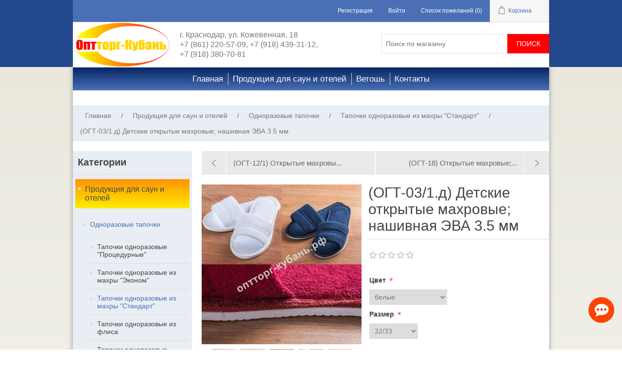

--- FILE ---
content_type: text/html; charset=utf-8
request_url: https://xn----8sbcg0bubailuas3k.xn--p1ai/27559439
body_size: 23295
content:

<!DOCTYPE html>
<html class="html-product-details-page">
<head>
    <title>(ОГТ-03/1.д) Детские открытые махровые; нашивная ЭВА 3.5 мм | Оптторг-Кубань | комплектация для гостиниц, бань и саун, спецодежда</title>
    <meta http-equiv="Content-type" content="text/html;charset=UTF-8" />
    <meta name="description" content="" />
    <meta name="keywords" content="" />
    <meta name="generator" content="nopCommerce" />
    <meta name="viewport" content="width=device-width, initial-scale=1" />
    <meta property="og:type" content="product" />
<meta property="og:title" content="(ОГТ-03/1.д) Детские открытые махровые; нашивная ЭВА 3.5 мм" />
<meta property="og:description" content="" />
<meta property="og:image" content="https://xn----8sbcg0bubailuas3k.xn--p1ai/content/images/thumbs/newThumbsDir/pp_0003181_ogt-031d-detskie-otkrytye-mahrovye-naivna-eva-35-mm_600.jpeg" />
<meta property="og:url" content="https://xn----8sbcg0bubailuas3k.xn--p1ai/27559439" />
<meta property="og:site_name" content="Оптторг-Кубань" />
<meta property="twitter:card" content="summary" />
<meta property="twitter:site" content="Оптторг-Кубань" />
<meta property="twitter:title" content="(ОГТ-03/1.д) Детские открытые махровые; нашивная ЭВА 3.5 мм" />
<meta property="twitter:description" content="" />
<meta property="twitter:image" content="https://xn----8sbcg0bubailuas3k.xn--p1ai/content/images/thumbs/newThumbsDir/pp_0003181_ogt-031d-detskie-otkrytye-mahrovye-naivna-eva-35-mm_600.jpeg" />
<meta property="twitter:url" content="https://xn----8sbcg0bubailuas3k.xn--p1ai/27559439" />

    
    
    



<style>
    
    .product-details-page .full-description {
        display: none;
    }
    .product-details-page .ui-tabs .full-description {
        display: block;
    }
    .product-details-page .tabhead-full-description {
        display: none;
    }
    

    
    .product-details-page .product-specs-box {
        display: none;
    }
    .product-details-page .ui-tabs .product-specs-box {
        display: block;
    }
    .product-details-page .ui-tabs .product-specs-box .title {
        display: none;
    }
    

    
    .product-details-page .product-no-reviews,
    .product-details-page .product-review-links {
        display: none;
    }
    
</style>
    <link href="/bundles/styles/pvylwops3kiz29hxjkt22tx4x9kjf3lpu-0y21euzxc1?v=QVL4qcGHrMxrlAOkOOdrne_pMvH1C-fnsrWJ9PVXb6A1" rel="stylesheet"/>


    <script src="/bundles/scripts/jobtlgg0q40gsrc1jepwd6u71f_mm87iubxhpc3kdjy1?v=3U6H0B09qmEr4DjC-yfBA00DYqPW94dnMhvOclOJuUc1"></script>


    
    
    
    
    
<link rel="shortcut icon" href="https://xn----8sbcg0bubailuas3k.xn--p1ai/favicon.ico" />
    
</head>
<body>
    


<div class="ajax-loading-block-window" style="display: none">
</div>
<div id="dialog-notifications-success" title="Уведомление" style="display:none;">
</div>
<div id="dialog-notifications-error" title="Ошибка" style="display:none;">
</div>
<div id="bar-notification" class="bar-notification">
    <span class="close" title="Закрыть">&nbsp;</span>
</div>




<!--[if lte IE 7]>
    <div style="clear:both;height:59px;text-align:center;position:relative;">
        <a href="http://www.microsoft.com/windows/internet-explorer/default.aspx" target="_blank">
            <img src="/Themes/YugOpttorg/Content/images/ie_warning.jpg" height="42" width="820" alt="You are using an outdated browser. For a faster, safer browsing experience, upgrade for free today." />
        </a>
    </div>
<![endif]-->


<div class="master-wrapper-page">
    
    <div class="header-wrapper">
<div class="header">
    
    <div class="header-upper">
        <div class="header-selectors-wrapper">
            
            
            
            
        </div>
        <div class="header-links-wrapper">
            <div class="header-links">
    <ul>
        
            <li><a href="/register" class="ico-register">Регистрация</a></li>
            <li><a href="/login" class="ico-login">Войти</a></li>
                            <li>
                <a href="/wishlist" class="ico-wishlist">
                    <span class="wishlist-label">Список пожеланий</span>
                    <span class="wishlist-qty">(0)</span>
                </a>
            </li>
                    <li id="topcartlink">
                <a href="/cart" class="ico-cart">
                    <span class="cart-label">Корзина</span>
                    <span class="cart-qty">(0)</span>
                </a>
            </li>
        
    </ul>
            <script type="text/javascript">
            $(document).ready(function () {
                $('.header').on('mouseenter', '#topcartlink', function () {
                    $('#flyout-cart').addClass('active');
                });
                $('.header').on('mouseleave', '#topcartlink', function () {
                    $('#flyout-cart').removeClass('active');
                });
                $('.header').on('mouseenter', '#flyout-cart', function () {
                    $('#flyout-cart').addClass('active');
                });
                $('.header').on('mouseleave', '#flyout-cart', function () {
                    $('#flyout-cart').removeClass('active');
                });
            });
        </script>
</div>

            <div id="flyout-cart" class="flyout-cart">
    <div class="mini-shopping-cart">
        <div class="count">
Ваша корзина пуста.        </div>
    </div>
</div>

        </div>
    </div>
    <div class="header-lower">
        <div class="header-logo">
            <a href="/">
    <img title="" alt="Оптторг-Кубань" src="https://xn----8sbcg0bubailuas3k.xn--p1ai/content/images/thumbs/newThumbsDir/pp_0000158.png">
</a>
        </div>
        <div class="header-contact">
            г. Краснодар, ул. Кожевенная, 18<br />
            +7 (861) 220-57-09, +7 (918) 439-31-12,<br />
            +7 (918) 380-70-81
        </div>
        <div class="search-box store-search-box">
            <form action="/search" id="small-search-box-form" method="get">    <input type="text" class="search-box-text" id="small-searchterms" autocomplete="off" name="q" placeholder="Поиск по магазину" />






<input type="hidden" class="instantSearchResourceElement"
       data-highlightFirstFoundElement="true"
       data-minKeywordLength="3"
       data-instantSearchUrl="/instantSearchFor"
       data-homePageUrl="/"
       data-searchInProductDescriptions="true"
       data-numberOfVisibleProducts="5" />


<script id="instantSearchItemTemplate" type="text/x-kendo-template">
    <div class="instant-search-item" data-url="${ data.CustomProperties.Url }">
        <div class="img-block">
            <img src="${ data.DefaultPictureModel.ImageUrl }" alt="${ data.Name }" title="${ data.Name }" style="border: none">
        </div>
        <div class="detail">
            <div class="title">${ data.Name }</div>
            <div class="price"># var price = ""; if (data.ProductPrice.Price) { price = data.ProductPrice.Price } # #= price #</div>           
        </div>
    </div>
</script>    <input type="submit" class="button-1 search-box-button" value="Поиск" />
        <script type="text/javascript">
            $("#small-search-box-form").submit(function(event) {
                if ($("#small-searchterms").val() == "") {
                    alert('Введите ключевое слово для поиска');
                    $("#small-searchterms").focus();
                    event.preventDefault();
                }
            });
        </script>
</form>
        </div>
    </div>
</div>
</div>
    <script type="text/javascript">
        AjaxCart.init(false, '.header-links .cart-qty', '.header-links .wishlist-qty', '#flyout-cart');
    </script>
    <div class="header-menu">
        

<ul class="top-menu">
    

    <li>
        <a href="/%D0%BF%D1%80%D0%BE%D0%B4%D1%83%D0%BA%D1%86%D0%B8%D1%8F-%D0%B4%D0%BB%D1%8F-%D1%81%D0%B0%D1%83%D0%BD-%D0%B8-%D0%BE%D1%82%D0%B5%D0%BB%D0%B5%D0%B9">Продукция для саун и отелей
        </a>
                <div class="sublist-toggle"></div>
                <ul class="sublist first-level">
    <li>
        <a href="/%D0%BE%D0%B4%D0%BD%D0%BE%D1%80%D0%B0%D0%B7%D0%BE%D0%B2%D1%8B%D0%B5-%D1%82%D0%B0%D0%BF%D0%BE%D1%87%D0%BA%D0%B8">Одноразовые тапочки
        </a>
                <div class="sublist-toggle"></div>
                <ul class="sublist ">
    <li>
        <a href="/32227429">Тапочки одноразовые &quot;Процедурные&quot;
        </a>

    </li>
    <li>
        <a href="/59345734">Тапочки одноразовые из махры &quot;Эконом&quot;
        </a>

    </li>
    <li>
        <a href="/42437422">Тапочки одноразовые из махры &quot;Стандарт&quot;
        </a>

    </li>
    <li>
        <a href="/75779354">Тапочки одноразовые из флиса
        </a>

    </li>
    <li>
        <a href="/%D1%82%D0%B0%D0%BF%D0%BE%D1%87%D0%BA%D0%B8-%D0%BE%D0%B4%D0%BD%D0%BE%D1%80%D0%B0%D0%B7%D0%BE%D0%B2%D1%8B%D0%B5-%D0%BB%D1%8E%D0%BA%D1%81">Тапочки одноразовые &quot;Люкс&quot;
        </a>

    </li>
    <li>
        <a href="/29397793">Тапочки одноразовые из велюра
        </a>

    </li>
                </ul>

    </li>
    <li>
        <a href="/%D0%BD%D0%B0%D0%BD%D0%B5%D1%81%D0%B5%D0%BD%D0%B8%D0%B5-%D0%BB%D0%BE%D0%B3%D0%BE%D1%82%D0%B8%D0%BF%D0%B0">Нанесение логотипа
        </a>

    </li>
    <li>
        <a href="/veniki-dlya-bani-i-sauny">Веники для бани и сауны
        </a>

    </li>
    <li>
        <a href="/774555">Парфюмерия для гостиниц
        </a>
                <div class="sublist-toggle"></div>
                <ul class="sublist ">
    <li>
        <a href="/932459">Серия &#171;Сакура&#187;
        </a>

    </li>
    <li>
        <a href="/752744">Серия &#171;Premiere&#187;
        </a>

    </li>
    <li>
        <a href="/044104">Серия &#171;Fleur de Lis&#187;
        </a>

    </li>
    <li>
        <a href="/245405">Серия &#171;SPA&#187;
        </a>

    </li>
    <li>
        <a href="/274727">Серия &#171;Hotel Line&#187;
        </a>

    </li>
    <li>
        <a href="/922292">Серия &#171;Greens&#187;
        </a>

    </li>
    <li>
        <a href="/523554">Серия &#171;Aloe &amp; Oliva&#187;
        </a>

    </li>
    <li>
        <a href="/539552">Серия &#171;La Nuit Noire&#187;
        </a>

    </li>
                </ul>

    </li>
    <li>
        <a href="/%D1%82%D0%B5%D0%BA%D1%81%D1%82%D0%B8%D0%BB%D1%8C-%D0%B4%D0%BB%D1%8F-%D0%B3%D0%BE%D1%81%D1%82%D0%B8%D0%BD%D0%B8%D1%86">Текстиль
        </a>
                <div class="sublist-toggle"></div>
                <ul class="sublist ">
    <li>
        <a href="/%D0%BF%D0%BE%D0%B4%D1%83%D1%88%D0%BA%D0%B8">Подушки
        </a>

    </li>
    <li>
        <a href="/%D0%BE%D0%B4%D0%B5%D1%8F%D0%BB%D0%B0">Одеяла
        </a>
                <div class="sublist-toggle"></div>
                <ul class="sublist ">
    <li>
        <a href="/%D0%B4%D0%B5%D1%82%D1%81%D0%BA%D0%B8%D0%B5">Детские
        </a>

    </li>
    <li>
        <a href="/%D0%B2%D0%B5%D1%80%D0%B1%D0%BB%D1%8E%D0%B6%D1%8C%D1%8F-%D1%88%D0%B5%D1%80%D1%81%D1%82%D1%8C-%D1%81%D1%82%D0%B0%D0%BD%D0%B4%D0%B0%D1%80%D1%82">Верблюжья шерсть. Стандарт
        </a>

    </li>
                </ul>

    </li>
    <li>
        <a href="/94743375">Матрацы ватные
        </a>

    </li>
    <li>
        <a href="/%D1%85%D0%B0%D0%BB%D0%B0%D1%82%D1%8B-%D1%82%D0%B5%D0%BA%D1%81%D1%82%D0%B8%D0%BB%D1%8C">Халаты текстиль
        </a>

    </li>
    <li>
        <a href="/%D0%B4%D0%BE%D0%BC%D0%B0%D1%88%D0%BD%D0%B8%D0%B5-%D1%82%D0%B0%D0%BF%D0%BE%D1%87%D0%BA%D0%B8-2">Домашние тапочки
        </a>

    </li>
                </ul>

    </li>
                </ul>

    </li>
    <li>
        <a href="/%D0%B8%D0%BD%D0%B4%D0%B8%D0%B2%D0%B8%D0%B4%D1%83%D0%BB%D1%8C%D0%BD%D1%8B%D0%B9-%D0%BF%D0%BE%D1%88%D0%B8%D0%B2">Индивидульный пошив
        </a>
                <div class="sublist-toggle"></div>
                <ul class="sublist first-level">
    <li>
        <a href="/%D0%BC%D0%BE%D0%B4%D0%B5%D0%BB%D1%8C-%D1%82%D0%B0%D0%BF%D0%BE%D1%87%D0%B5%D0%BA-%D0%BF%D0%BE%D0%B4-%D0%B7%D0%B0%D0%BA%D0%B0%D0%B7">Модель тапочек под заказ
        </a>

    </li>
    <li>
        <a href="/%D0%B8%D0%BD%D0%B4%D0%B8%D0%B2%D0%B8%D0%B4%D1%83%D0%B0%D0%BB%D1%8C%D0%BD%D1%8B%D0%B9-%D1%80%D0%B0%D0%B7%D0%BC%D0%B5%D1%80-%D0%B2%D0%B0%D1%82%D0%BD%D1%8B%D1%85-%D0%BC%D0%B0%D1%82%D1%80%D0%B0%D1%81%D0%BE%D0%B2">Индивидуальный размер ватных матрасов
        </a>

    </li>
                </ul>

    </li>
    <li>
        <a href="/%D0%B2%D0%B5%D1%82%D0%BE%D1%88%D1%8C">Ветошь
        </a>

    </li>
            
</ul>

    <div class="menu-toggle">Категории</div>
    <ul class="top-menu mobile">
        
    <li>
        <a href="/%D0%BF%D1%80%D0%BE%D0%B4%D1%83%D0%BA%D1%86%D0%B8%D1%8F-%D0%B4%D0%BB%D1%8F-%D1%81%D0%B0%D1%83%D0%BD-%D0%B8-%D0%BE%D1%82%D0%B5%D0%BB%D0%B5%D0%B9">Продукция для саун и отелей
        </a>
                <div class="sublist-toggle"></div>
                <ul class="sublist first-level">
    <li>
        <a href="/%D0%BE%D0%B4%D0%BD%D0%BE%D1%80%D0%B0%D0%B7%D0%BE%D0%B2%D1%8B%D0%B5-%D1%82%D0%B0%D0%BF%D0%BE%D1%87%D0%BA%D0%B8">Одноразовые тапочки
        </a>
                <div class="sublist-toggle"></div>
                <ul class="sublist ">
    <li>
        <a href="/32227429">Тапочки одноразовые &quot;Процедурные&quot;
        </a>

    </li>
    <li>
        <a href="/59345734">Тапочки одноразовые из махры &quot;Эконом&quot;
        </a>

    </li>
    <li>
        <a href="/42437422">Тапочки одноразовые из махры &quot;Стандарт&quot;
        </a>

    </li>
    <li>
        <a href="/75779354">Тапочки одноразовые из флиса
        </a>

    </li>
    <li>
        <a href="/%D1%82%D0%B0%D0%BF%D0%BE%D1%87%D0%BA%D0%B8-%D0%BE%D0%B4%D0%BD%D0%BE%D1%80%D0%B0%D0%B7%D0%BE%D0%B2%D1%8B%D0%B5-%D0%BB%D1%8E%D0%BA%D1%81">Тапочки одноразовые &quot;Люкс&quot;
        </a>

    </li>
    <li>
        <a href="/29397793">Тапочки одноразовые из велюра
        </a>

    </li>
                </ul>

    </li>
    <li>
        <a href="/%D0%BD%D0%B0%D0%BD%D0%B5%D1%81%D0%B5%D0%BD%D0%B8%D0%B5-%D0%BB%D0%BE%D0%B3%D0%BE%D1%82%D0%B8%D0%BF%D0%B0">Нанесение логотипа
        </a>

    </li>
    <li>
        <a href="/veniki-dlya-bani-i-sauny">Веники для бани и сауны
        </a>

    </li>
    <li>
        <a href="/774555">Парфюмерия для гостиниц
        </a>
                <div class="sublist-toggle"></div>
                <ul class="sublist ">
    <li>
        <a href="/932459">Серия &#171;Сакура&#187;
        </a>

    </li>
    <li>
        <a href="/752744">Серия &#171;Premiere&#187;
        </a>

    </li>
    <li>
        <a href="/992227">Серия &#171;Hotel&#187;
        </a>

    </li>
    <li>
        <a href="/044104">Серия &#171;Fleur de Lis&#187;
        </a>

    </li>
    <li>
        <a href="/245405">Серия &#171;SPA&#187;
        </a>

    </li>
    <li>
        <a href="/274727">Серия &#171;Hotel Line&#187;
        </a>

    </li>
    <li>
        <a href="/922292">Серия &#171;Greens&#187;
        </a>

    </li>
    <li>
        <a href="/046243">Серия &#171;Жемчуг&#187;
        </a>

    </li>
    <li>
        <a href="/934553">Серия &#171;Universal&#187;
        </a>

    </li>
    <li>
        <a href="/523554">Серия &#171;Aloe &amp; Oliva&#187;
        </a>

    </li>
    <li>
        <a href="/539552">Серия &#171;La Nuit Noire&#187;
        </a>

    </li>
    <li>
        <a href="/%D0%BA%D0%BE%D0%BC%D0%BF%D0%BB%D0%B5%D0%BA%D1%82%D0%B0%D1%86%D0%B8%D1%8F-%D0%B3%D0%BE%D1%81%D1%82%D0%B8%D0%BD%D0%B8%D1%87%D0%BD%D0%BE%D0%B3%D0%BE-%D0%BD%D0%BE%D0%BC%D0%B5%D1%80%D0%B0">Сопутствующие товары
        </a>
                <div class="sublist-toggle"></div>
                <ul class="sublist ">
    <li>
        <a href="/%D0%BE%D0%B4%D0%BD%D0%BE%D1%80%D0%B7%D0%BE%D0%B2%D1%8B%D0%B5-%D1%85%D0%B0%D0%BB%D0%B0%D1%82%D1%8B">Одноразовая одежда
        </a>

    </li>
    <li>
        <a href="/%D0%BE%D0%B4%D0%BD%D0%BE%D1%80%D0%B0%D0%B7%D0%BE%D0%B2%D1%8B%D0%B5-%D0%BF%D1%80%D0%BE%D1%81%D1%82%D1%8B%D0%BD%D0%B8">Одноразовые простыни
        </a>

    </li>
    <li>
        <a href="/%D1%80%D0%B0%D1%81%D1%85%D0%BE%D0%B4%D0%BD%D0%B8%D0%BA%D0%B8">Расходники
        </a>

    </li>
                </ul>

    </li>
                </ul>

    </li>
    <li>
        <a href="/%D1%82%D0%B5%D0%BA%D1%81%D1%82%D0%B8%D0%BB%D1%8C-%D0%B4%D0%BB%D1%8F-%D0%B3%D0%BE%D1%81%D1%82%D0%B8%D0%BD%D0%B8%D1%86">Текстиль
        </a>
                <div class="sublist-toggle"></div>
                <ul class="sublist ">
    <li>
        <a href="/%D0%BF%D0%BE%D0%B4%D1%83%D1%88%D0%BA%D0%B8">Подушки
        </a>

    </li>
    <li>
        <a href="/%D0%BE%D0%B4%D0%B5%D1%8F%D0%BB%D0%B0">Одеяла
        </a>
                <div class="sublist-toggle"></div>
                <ul class="sublist ">
    <li>
        <a href="/%D0%B4%D0%B5%D1%82%D1%81%D0%BA%D0%B8%D0%B5">Детские
        </a>

    </li>
    <li>
        <a href="/%D0%B2%D0%B5%D1%80%D0%B1%D0%BB%D1%8E%D0%B6%D1%8C%D1%8F-%D1%88%D0%B5%D1%80%D1%81%D1%82%D1%8C-%D1%81%D1%82%D0%B0%D0%BD%D0%B4%D0%B0%D1%80%D1%82">Верблюжья шерсть. Стандарт
        </a>

    </li>
                </ul>

    </li>
    <li>
        <a href="/94743375">Матрацы ватные
        </a>

    </li>
    <li>
        <a href="/%D1%85%D0%B0%D0%BB%D0%B0%D1%82%D1%8B-%D1%82%D0%B5%D0%BA%D1%81%D1%82%D0%B8%D0%BB%D1%8C">Халаты текстиль
        </a>

    </li>
    <li>
        <a href="/%D0%B4%D0%BE%D0%BC%D0%B0%D1%88%D0%BD%D0%B8%D0%B5-%D1%82%D0%B0%D0%BF%D0%BE%D1%87%D0%BA%D0%B8-2">Домашние тапочки
        </a>

    </li>
                </ul>

    </li>
                </ul>

    </li>
    <li>
        <a href="/%D0%B8%D0%BD%D0%B4%D0%B8%D0%B2%D0%B8%D0%B4%D1%83%D0%BB%D1%8C%D0%BD%D1%8B%D0%B9-%D0%BF%D0%BE%D1%88%D0%B8%D0%B2">Индивидульный пошив
        </a>
                <div class="sublist-toggle"></div>
                <ul class="sublist first-level">
    <li>
        <a href="/%D0%BC%D0%BE%D0%B4%D0%B5%D0%BB%D1%8C-%D1%82%D0%B0%D0%BF%D0%BE%D1%87%D0%B5%D0%BA-%D0%BF%D0%BE%D0%B4-%D0%B7%D0%B0%D0%BA%D0%B0%D0%B7">Модель тапочек под заказ
        </a>

    </li>
    <li>
        <a href="/%D0%B8%D0%BD%D0%B4%D0%B8%D0%B2%D0%B8%D0%B4%D1%83%D0%B0%D0%BB%D1%8C%D0%BD%D1%8B%D0%B9-%D1%80%D0%B0%D0%B7%D0%BC%D0%B5%D1%80-%D0%B2%D0%B0%D1%82%D0%BD%D1%8B%D1%85-%D0%BC%D0%B0%D1%82%D1%80%D0%B0%D1%81%D0%BE%D0%B2">Индивидуальный размер ватных матрасов
        </a>

    </li>
                </ul>

    </li>
    <li>
        <a href="/%D0%B2%D0%B5%D1%82%D0%BE%D1%88%D1%8C">Ветошь
        </a>

    </li>
                        
    </ul>
    <script type="text/javascript">
        $(document).ready(function () {
            $('.menu-toggle').click(function () {
                $(this).siblings('.top-menu.mobile').slideToggle('slow');
            });
            $('.top-menu.mobile .sublist-toggle').click(function () {
                $(this).siblings('.sublist').slideToggle('slow');
            });
        });
    </script>





    </div>
    <div class="master-wrapper-content">
        




<div class="ajaxCartInfo" data-getAjaxCartButtonUrl="/NopAjaxCart/GetAjaxCartButtonsAjax"
     data-productPageAddToCartButtonSelector="input.add-to-cart-button"
     data-productBoxAddToCartButtonSelector="input.product-box-add-to-cart-button"
     data-productBoxProductItemElementSelector=".product-item"
     data-enableOnProductPage="True"
     data-enableOnCatalogPages="True"
     data-miniShoppingCartQuatityFormattingResource="({0})" 
     data-miniWishlistQuatityFormattingResource="({0})" 
     data-addToWishlistButtonSelector="input.add-to-wishlist-button">
</div>

<input id="addProductVariantToCartUrl" name="addProductVariantToCartUrl" type="hidden" value="/AddProductFromProductDetailsPageToCartAjax" />
<input id="addProductToCartUrl" name="addProductToCartUrl" type="hidden" value="/AddProductToCartAjax" />
<input id="miniShoppingCartUrl" name="miniShoppingCartUrl" type="hidden" value="/MiniShoppingCart" />
<input id="flyoutShoppingCartUrl" name="flyoutShoppingCartUrl" type="hidden" value="/NopAjaxCartFlyoutShoppingCart" />
<input id="checkProductAttributesUrl" name="checkProductAttributesUrl" type="hidden" value="/CheckIfProductOrItsAssociatedProductsHasAttributes" />
<input id="getMiniProductDetailsViewUrl" name="getMiniProductDetailsViewUrl" type="hidden" value="/GetMiniProductDetailsView" />
<input id="flyoutShoppingCartPanelSelector" name="flyoutShoppingCartPanelSelector" type="hidden" value="#flyout-cart" />
<input id="shoppingCartMenuLinkSelector" name="shoppingCartMenuLinkSelector" type="hidden" value="span.cart-qty" />
<input id="wishlistMenuLinkSelector" name="wishlistMenuLinkSelector" type="hidden" value="span.wishlist-qty" />







    <ul class="mega-menu"
        data-isRtlEnabled="false"
        data-enableClickForDropDown="false">
    <li class="">
        
        <a href="/" class="" title="Главная" ><span> Главная</span></a>

    </li>



<li class="has-sublist">
        <a class="with-subcategories" href="/%D0%BF%D1%80%D0%BE%D0%B4%D1%83%D0%BA%D1%86%D0%B8%D1%8F-%D0%B4%D0%BB%D1%8F-%D1%81%D0%B0%D1%83%D0%BD-%D0%B8-%D0%BE%D1%82%D0%B5%D0%BB%D0%B5%D0%B9"><span>Продукция для саун и отелей</span></a>

        <div class="dropdown categories fullWidth boxes-5">
            <div class="row-wrapper">
                <div class="row"><div class="box">
                        <div class="picture-title-wrap">
                            <div class="title">
                                <a href="/%D0%BE%D0%B4%D0%BD%D0%BE%D1%80%D0%B0%D0%B7%D0%BE%D0%B2%D1%8B%D0%B5-%D1%82%D0%B0%D0%BF%D0%BE%D1%87%D0%BA%D0%B8" title="Одноразовые тапочки"><span>Одноразовые тапочки</span></a>
                            </div>
                            <div class="picture">
                                <a href="/%D0%BE%D0%B4%D0%BD%D0%BE%D1%80%D0%B0%D0%B7%D0%BE%D0%B2%D1%8B%D0%B5-%D1%82%D0%B0%D0%BF%D0%BE%D1%87%D0%BA%D0%B8" title="Показать товары в категории Одноразовые тапочки">
                                    <img class="lazy" alt="Изображение для категории Одноразовые тапочки" src="[data-uri]" data-original="https://xn----8sbcg0bubailuas3k.xn--p1ai/content/images/thumbs/newThumbsDir/pp_0000553_odnorazovye-tapoki_290.jpeg" />
                                </a>
                            </div>
                        </div>
                        <ul class="subcategories">
                                <li>
                                    <a href="/32227429" title="Тапочки одноразовые &quot;Процедурные&quot;"><span>Тапочки одноразовые &quot;Процедурные&quot;</span></a>
                                </li>
                                <li>
                                    <a href="/59345734" title="Тапочки одноразовые из махры &quot;Эконом&quot;"><span>Тапочки одноразовые из махры &quot;Эконом&quot;</span></a>
                                </li>
                                <li>
                                    <a href="/42437422" title="Тапочки одноразовые из махры &quot;Стандарт&quot;"><span>Тапочки одноразовые из махры &quot;Стандарт&quot;</span></a>
                                </li>
                                <li>
                                    <a href="/75779354" title="Тапочки одноразовые из флиса"><span>Тапочки одноразовые из флиса</span></a>
                                </li>
                                <li>
                                    <a href="/%D1%82%D0%B0%D0%BF%D0%BE%D1%87%D0%BA%D0%B8-%D0%BE%D0%B4%D0%BD%D0%BE%D1%80%D0%B0%D0%B7%D0%BE%D0%B2%D1%8B%D0%B5-%D0%BB%D1%8E%D0%BA%D1%81" title="Тапочки одноразовые &quot;Люкс&quot;"><span>Тапочки одноразовые &quot;Люкс&quot;</span></a>
                                </li>
                                <li>
                                    <a href="/29397793" title="Тапочки одноразовые из велюра"><span>Тапочки одноразовые из велюра</span></a>
                                </li>

                        </ul>
                    
</div><div class="box">
                        <div class="picture-title-wrap">
                            <div class="title">
                                <a href="/%D0%BD%D0%B0%D0%BD%D0%B5%D1%81%D0%B5%D0%BD%D0%B8%D0%B5-%D0%BB%D0%BE%D0%B3%D0%BE%D1%82%D0%B8%D0%BF%D0%B0" title="Нанесение логотипа"><span>Нанесение логотипа</span></a>
                            </div>
                            <div class="picture">
                                <a href="/%D0%BD%D0%B0%D0%BD%D0%B5%D1%81%D0%B5%D0%BD%D0%B8%D0%B5-%D0%BB%D0%BE%D0%B3%D0%BE%D1%82%D0%B8%D0%BF%D0%B0" title="Показать товары в категории Нанесение логотипа">
                                    <img class="lazy" alt="Изображение для категории Нанесение логотипа" src="[data-uri]" data-original="https://xn----8sbcg0bubailuas3k.xn--p1ai/content/images/thumbs/newThumbsDir/pp_0000550_nanesenie-logotipa_290.jpeg" />
                                </a>
                            </div>
                        </div>
                        <ul class="subcategories">

                        </ul>
                    
</div><div class="box">
                        <div class="picture-title-wrap">
                            <div class="title">
                                <a href="/veniki-dlya-bani-i-sauny" title="Веники для бани и сауны"><span>Веники для бани и сауны</span></a>
                            </div>
                            <div class="picture">
                                <a href="/veniki-dlya-bani-i-sauny" title="Показать товары в категории Веники для бани и сауны">
                                    <img class="lazy" alt="Изображение для категории Веники для бани и сауны" src="[data-uri]" data-original="https://xn----8sbcg0bubailuas3k.xn--p1ai/content/images/thumbs/newThumbsDir/pp_0002620_veniki-dl-bani-i-sauny_290.jpeg" />
                                </a>
                            </div>
                        </div>
                        <ul class="subcategories">

                        </ul>
                    
</div><div class="box">
                        <div class="picture-title-wrap">
                            <div class="title">
                                <a href="/774555" title="Парфюмерия для гостиниц"><span>Парфюмерия для гостиниц</span></a>
                            </div>
                            <div class="picture">
                                <a href="/774555" title="Показать товары в категории Парфюмерия для гостиниц">
                                    <img class="lazy" alt="Изображение для категории Парфюмерия для гостиниц" src="[data-uri]" data-original="https://xn----8sbcg0bubailuas3k.xn--p1ai/content/images/thumbs/newThumbsDir/pp_0000555_parfmeri-dl-gostinic_290.jpeg" />
                                </a>
                            </div>
                        </div>
                        <ul class="subcategories">
                                <li>
                                    <a href="/932459" title="Серия &#171;Сакура&#187;"><span>Серия &#171;Сакура&#187;</span></a>
                                </li>
                                <li>
                                    <a href="/752744" title="Серия &#171;Premiere&#187;"><span>Серия &#171;Premiere&#187;</span></a>
                                </li>
                                <li>
                                    <a href="/044104" title="Серия &#171;Fleur de Lis&#187;"><span>Серия &#171;Fleur de Lis&#187;</span></a>
                                </li>
                                <li>
                                    <a href="/245405" title="Серия &#171;SPA&#187;"><span>Серия &#171;SPA&#187;</span></a>
                                </li>
                                <li>
                                    <a href="/274727" title="Серия &#171;Hotel Line&#187;"><span>Серия &#171;Hotel Line&#187;</span></a>
                                </li>
                                <li>
                                    <a href="/922292" title="Серия &#171;Greens&#187;"><span>Серия &#171;Greens&#187;</span></a>
                                </li>
                                <li>
                                    <a href="/523554" title="Серия &#171;Aloe &amp; Oliva&#187;"><span>Серия &#171;Aloe &amp; Oliva&#187;</span></a>
                                </li>
                                <li>
                                    <a href="/539552" title="Серия &#171;La Nuit Noire&#187;"><span>Серия &#171;La Nuit Noire&#187;</span></a>
                                </li>

                        </ul>
                    
</div></div><div class="row"><div class="box">
                        <div class="picture-title-wrap">
                            <div class="title">
                                <a href="/%D1%82%D0%B5%D0%BA%D1%81%D1%82%D0%B8%D0%BB%D1%8C-%D0%B4%D0%BB%D1%8F-%D0%B3%D0%BE%D1%81%D1%82%D0%B8%D0%BD%D0%B8%D1%86" title="Текстиль"><span>Текстиль</span></a>
                            </div>
                            <div class="picture">
                                <a href="/%D1%82%D0%B5%D0%BA%D1%81%D1%82%D0%B8%D0%BB%D1%8C-%D0%B4%D0%BB%D1%8F-%D0%B3%D0%BE%D1%81%D1%82%D0%B8%D0%BD%D0%B8%D1%86" title="Показать товары в категории Текстиль">
                                    <img class="lazy" alt="Изображение для категории Текстиль" src="[data-uri]" data-original="https://xn----8sbcg0bubailuas3k.xn--p1ai/content/images/thumbs/newThumbsDir/pp_0003581_tekstil_290.jpeg" />
                                </a>
                            </div>
                        </div>
                        <ul class="subcategories">
                                <li>
                                    <a href="/%D0%BF%D0%BE%D0%B4%D1%83%D1%88%D0%BA%D0%B8" title="Подушки"><span>Подушки</span></a>
                                </li>
                                <li>
                                    <a href="/%D0%BE%D0%B4%D0%B5%D1%8F%D0%BB%D0%B0" title="Одеяла"><span>Одеяла</span></a>
                                </li>
                                <li>
                                    <a href="/94743375" title="Матрацы ватные"><span>Матрацы ватные</span></a>
                                </li>
                                <li>
                                    <a href="/%D1%85%D0%B0%D0%BB%D0%B0%D1%82%D1%8B-%D1%82%D0%B5%D0%BA%D1%81%D1%82%D0%B8%D0%BB%D1%8C" title="Халаты текстиль"><span>Халаты текстиль</span></a>
                                </li>
                                <li>
                                    <a href="/%D0%B4%D0%BE%D0%BC%D0%B0%D1%88%D0%BD%D0%B8%D0%B5-%D1%82%D0%B0%D0%BF%D0%BE%D1%87%D0%BA%D0%B8-2" title="Домашние тапочки"><span>Домашние тапочки</span></a>
                                </li>

                        </ul>
                    
</div><div class="empty-box"></div><div class="empty-box"></div><div class="empty-box"></div></div>
            </div>

        </div>
</li>    <li class="">
        
        <a href="/%D0%B2%D0%B5%D1%82%D0%BE%D1%88%D1%8C" class="" title="Ветошь" ><span> Ветошь</span></a>

    </li>
    <li class="">
        
        <a href="/contactus" class="" title="Контакты" ><span> Контакты</span></a>

    </li>

        
    </ul>
    <div class="menu-title"><span>Меню</span></div>
    <ul class="mega-menu-responsive">
    <li class="">
        
        <a href="/" class="" title="Главная" ><span> Главная</span></a>

    </li>



<li class="has-sublist">

        <a class="with-subcategories" href="/%D0%BF%D1%80%D0%BE%D0%B4%D1%83%D0%BA%D1%86%D0%B8%D1%8F-%D0%B4%D0%BB%D1%8F-%D1%81%D0%B0%D1%83%D0%BD-%D0%B8-%D0%BE%D1%82%D0%B5%D0%BB%D0%B5%D0%B9"><span>Продукция для саун и отелей</span></a>

        <div class="plus-button"></div>
        <div class="sublist-wrap">
            <ul class="sublist">
                <li class="back-button">
                    <span>Back</span>
                </li>
                            <li class="has-sublist">
                <a href="/%D0%BE%D0%B4%D0%BD%D0%BE%D1%80%D0%B0%D0%B7%D0%BE%D0%B2%D1%8B%D0%B5-%D1%82%D0%B0%D0%BF%D0%BE%D1%87%D0%BA%D0%B8" title="Одноразовые тапочки" class="with-subcategories"><span>Одноразовые тапочки</span></a>
                <div class="plus-button"></div>
                <div class="sublist-wrap">
                    <ul class="sublist">
                        <li class="back-button">
                            <span>Back</span>
                        </li>
                                    <li>
                <a class="lastLevelCategory" href="/32227429" title="Тапочки одноразовые &quot;Процедурные&quot;"><span>Тапочки одноразовые &quot;Процедурные&quot;</span></a>
            </li>
            <li>
                <a class="lastLevelCategory" href="/59345734" title="Тапочки одноразовые из махры &quot;Эконом&quot;"><span>Тапочки одноразовые из махры &quot;Эконом&quot;</span></a>
            </li>
            <li>
                <a class="lastLevelCategory" href="/42437422" title="Тапочки одноразовые из махры &quot;Стандарт&quot;"><span>Тапочки одноразовые из махры &quot;Стандарт&quot;</span></a>
            </li>
            <li>
                <a class="lastLevelCategory" href="/75779354" title="Тапочки одноразовые из флиса"><span>Тапочки одноразовые из флиса</span></a>
            </li>
            <li>
                <a class="lastLevelCategory" href="/%D1%82%D0%B0%D0%BF%D0%BE%D1%87%D0%BA%D0%B8-%D0%BE%D0%B4%D0%BD%D0%BE%D1%80%D0%B0%D0%B7%D0%BE%D0%B2%D1%8B%D0%B5-%D0%BB%D1%8E%D0%BA%D1%81" title="Тапочки одноразовые &quot;Люкс&quot;"><span>Тапочки одноразовые &quot;Люкс&quot;</span></a>
            </li>
            <li>
                <a class="lastLevelCategory" href="/29397793" title="Тапочки одноразовые из велюра"><span>Тапочки одноразовые из велюра</span></a>
            </li>


                    </ul>
                </div>
            </li>
            <li>
                <a class="lastLevelCategory" href="/%D0%BD%D0%B0%D0%BD%D0%B5%D1%81%D0%B5%D0%BD%D0%B8%D0%B5-%D0%BB%D0%BE%D0%B3%D0%BE%D1%82%D0%B8%D0%BF%D0%B0" title="Нанесение логотипа"><span>Нанесение логотипа</span></a>
            </li>
            <li>
                <a class="lastLevelCategory" href="/veniki-dlya-bani-i-sauny" title="Веники для бани и сауны"><span>Веники для бани и сауны</span></a>
            </li>
            <li class="has-sublist">
                <a href="/774555" title="Парфюмерия для гостиниц" class="with-subcategories"><span>Парфюмерия для гостиниц</span></a>
                <div class="plus-button"></div>
                <div class="sublist-wrap">
                    <ul class="sublist">
                        <li class="back-button">
                            <span>Back</span>
                        </li>
                                    <li>
                <a class="lastLevelCategory" href="/932459" title="Серия &#171;Сакура&#187;"><span>Серия &#171;Сакура&#187;</span></a>
            </li>
            <li>
                <a class="lastLevelCategory" href="/752744" title="Серия &#171;Premiere&#187;"><span>Серия &#171;Premiere&#187;</span></a>
            </li>
            <li>
                <a class="lastLevelCategory" href="/044104" title="Серия &#171;Fleur de Lis&#187;"><span>Серия &#171;Fleur de Lis&#187;</span></a>
            </li>
            <li>
                <a class="lastLevelCategory" href="/245405" title="Серия &#171;SPA&#187;"><span>Серия &#171;SPA&#187;</span></a>
            </li>
            <li>
                <a class="lastLevelCategory" href="/274727" title="Серия &#171;Hotel Line&#187;"><span>Серия &#171;Hotel Line&#187;</span></a>
            </li>
            <li>
                <a class="lastLevelCategory" href="/922292" title="Серия &#171;Greens&#187;"><span>Серия &#171;Greens&#187;</span></a>
            </li>
            <li>
                <a class="lastLevelCategory" href="/523554" title="Серия &#171;Aloe &amp; Oliva&#187;"><span>Серия &#171;Aloe &amp; Oliva&#187;</span></a>
            </li>
            <li>
                <a class="lastLevelCategory" href="/539552" title="Серия &#171;La Nuit Noire&#187;"><span>Серия &#171;La Nuit Noire&#187;</span></a>
            </li>


                    </ul>
                </div>
            </li>
            <li class="has-sublist">
                <a href="/%D1%82%D0%B5%D0%BA%D1%81%D1%82%D0%B8%D0%BB%D1%8C-%D0%B4%D0%BB%D1%8F-%D0%B3%D0%BE%D1%81%D1%82%D0%B8%D0%BD%D0%B8%D1%86" title="Текстиль" class="with-subcategories"><span>Текстиль</span></a>
                <div class="plus-button"></div>
                <div class="sublist-wrap">
                    <ul class="sublist">
                        <li class="back-button">
                            <span>Back</span>
                        </li>
                                    <li>
                <a class="lastLevelCategory" href="/%D0%BF%D0%BE%D0%B4%D1%83%D1%88%D0%BA%D0%B8" title="Подушки"><span>Подушки</span></a>
            </li>
            <li class="has-sublist">
                <a href="/%D0%BE%D0%B4%D0%B5%D1%8F%D0%BB%D0%B0" title="Одеяла" class="with-subcategories"><span>Одеяла</span></a>
                <div class="plus-button"></div>
                <div class="sublist-wrap">
                    <ul class="sublist">
                        <li class="back-button">
                            <span>Back</span>
                        </li>
                                    <li>
                <a class="lastLevelCategory" href="/%D0%B4%D0%B5%D1%82%D1%81%D0%BA%D0%B8%D0%B5" title="Детские"><span>Детские</span></a>
            </li>
            <li>
                <a class="lastLevelCategory" href="/%D0%B2%D0%B5%D1%80%D0%B1%D0%BB%D1%8E%D0%B6%D1%8C%D1%8F-%D1%88%D0%B5%D1%80%D1%81%D1%82%D1%8C-%D1%81%D1%82%D0%B0%D0%BD%D0%B4%D0%B0%D1%80%D1%82" title="Верблюжья шерсть. Стандарт"><span>Верблюжья шерсть. Стандарт</span></a>
            </li>


                    </ul>
                </div>
            </li>
            <li>
                <a class="lastLevelCategory" href="/94743375" title="Матрацы ватные"><span>Матрацы ватные</span></a>
            </li>
            <li>
                <a class="lastLevelCategory" href="/%D1%85%D0%B0%D0%BB%D0%B0%D1%82%D1%8B-%D1%82%D0%B5%D0%BA%D1%81%D1%82%D0%B8%D0%BB%D1%8C" title="Халаты текстиль"><span>Халаты текстиль</span></a>
            </li>
            <li>
                <a class="lastLevelCategory" href="/%D0%B4%D0%BE%D0%BC%D0%B0%D1%88%D0%BD%D0%B8%D0%B5-%D1%82%D0%B0%D0%BF%D0%BE%D1%87%D0%BA%D0%B8-2" title="Домашние тапочки"><span>Домашние тапочки</span></a>
            </li>


                    </ul>
                </div>
            </li>

            </ul>
        </div>

</li>

    <li class="">
        
        <a href="/%D0%B2%D0%B5%D1%82%D0%BE%D1%88%D1%8C" class="" title="Ветошь" ><span> Ветошь</span></a>

    </li>
    <li class="">
        
        <a href="/contactus" class="" title="Контакты" ><span> Контакты</span></a>

    </li>

        
    </ul>




<script type="text/javascript">
    var nop_store_directory_root = "https://xn----8sbcg0bubailuas3k.xn--p1ai/";
</script>

<div id="product-ribbon-info" data-productid="361"
     data-productboxselector=".product-item, .item-holder"
     data-productboxpicturecontainerselector=".picture, .item-picture"
     data-productpagepicturesparentcontainerselector=".product-essential"
     data-productpagebugpicturecontainerselector=".picture"
     data-retrieveproductribbonsurl="/ProductRibbons/RetrieveProductRibbons">
</div>




<div class="quickViewData" data-productselector=".product-item"
     data-productselectorchild=".picture"
     data-retrievequickviewurl="/quickviewdata"
     data-quickviewbuttontext="Просмотр"
     data-quickviewbuttontitle="Просмотр"
     data-isquickviewpopupdraggable="True"
     data-enablequickviewpopupoverlay="True"
     data-accordionpanelsheightstyle="content">
</div>


        
    
    <div class="breadcrumb">
        <ul>
            
            <li>
                <span itemscope itemtype="http://data-vocabulary.org/Breadcrumb">
                    <a href="/" itemprop="url">
                        <span itemprop="title">Главная</span>
                    </a>
                </span>
                <span class="delimiter">/</span>
            </li>
                <li>
                    <span itemscope itemtype="http://data-vocabulary.org/Breadcrumb">
                        <a href="/%D0%BF%D1%80%D0%BE%D0%B4%D1%83%D0%BA%D1%86%D0%B8%D1%8F-%D0%B4%D0%BB%D1%8F-%D1%81%D0%B0%D1%83%D0%BD-%D0%B8-%D0%BE%D1%82%D0%B5%D0%BB%D0%B5%D0%B9" itemprop="url">
                            <span itemprop="title">Продукция для саун и отелей</span>
                        </a>
                    </span>
                    <span class="delimiter">/</span>
                </li>
                <li>
                    <span itemscope itemtype="http://data-vocabulary.org/Breadcrumb">
                        <a href="/%D0%BE%D0%B4%D0%BD%D0%BE%D1%80%D0%B0%D0%B7%D0%BE%D0%B2%D1%8B%D0%B5-%D1%82%D0%B0%D0%BF%D0%BE%D1%87%D0%BA%D0%B8" itemprop="url">
                            <span itemprop="title">Одноразовые тапочки</span>
                        </a>
                    </span>
                    <span class="delimiter">/</span>
                </li>
                <li>
                    <span itemscope itemtype="http://data-vocabulary.org/Breadcrumb">
                        <a href="/42437422" itemprop="url">
                            <span itemprop="title">Тапочки одноразовые из махры &quot;Стандарт&quot;</span>
                        </a>
                    </span>
                    <span class="delimiter">/</span>
                </li>
            <li>
                <strong class="current-item">(ОГТ-03/1.д) Детские открытые махровые; нашивная ЭВА 3.5 мм</strong>
                
                
            </li>
        </ul>
    </div>


            <div class="master-column-wrapper">
            

<div class="side-2">

    <div class="block block-category-navigation">
        <div class="title">
            <strong>Категории</strong>
        </div>
        <div class="listbox">
            <ul class="list">
    <li class="active">
        <a href="/%D0%BF%D1%80%D0%BE%D0%B4%D1%83%D0%BA%D1%86%D0%B8%D1%8F-%D0%B4%D0%BB%D1%8F-%D1%81%D0%B0%D1%83%D0%BD-%D0%B8-%D0%BE%D1%82%D0%B5%D0%BB%D0%B5%D0%B9">Продукция для саун и отелей
        </a>
            <ul class="sublist">
    <li class="active">
        <a href="/%D0%BE%D0%B4%D0%BD%D0%BE%D1%80%D0%B0%D0%B7%D0%BE%D0%B2%D1%8B%D0%B5-%D1%82%D0%B0%D0%BF%D0%BE%D1%87%D0%BA%D0%B8">Одноразовые тапочки
        </a>
            <ul class="sublist">
    <li class="inactive">
        <a href="/32227429">Тапочки одноразовые &quot;Процедурные&quot;
        </a>

    </li>
    <li class="inactive">
        <a href="/59345734">Тапочки одноразовые из махры &quot;Эконом&quot;
        </a>

    </li>
    <li class="active last">
        <a href="/42437422">Тапочки одноразовые из махры &quot;Стандарт&quot;
        </a>

    </li>
    <li class="inactive">
        <a href="/75779354">Тапочки одноразовые из флиса
        </a>

    </li>
    <li class="inactive">
        <a href="/%D1%82%D0%B0%D0%BF%D0%BE%D1%87%D0%BA%D0%B8-%D0%BE%D0%B4%D0%BD%D0%BE%D1%80%D0%B0%D0%B7%D0%BE%D0%B2%D1%8B%D0%B5-%D0%BB%D1%8E%D0%BA%D1%81">Тапочки одноразовые &quot;Люкс&quot;
        </a>

    </li>
    <li class="inactive">
        <a href="/29397793">Тапочки одноразовые из велюра
        </a>

    </li>
            </ul>

    </li>
    <li class="inactive">
        <a href="/%D0%BD%D0%B0%D0%BD%D0%B5%D1%81%D0%B5%D0%BD%D0%B8%D0%B5-%D0%BB%D0%BE%D0%B3%D0%BE%D1%82%D0%B8%D0%BF%D0%B0">Нанесение логотипа
        </a>

    </li>
    <li class="inactive">
        <a href="/veniki-dlya-bani-i-sauny">Веники для бани и сауны
        </a>

    </li>
    <li class="inactive">
        <a href="/774555">Парфюмерия для гостиниц
        </a>

    </li>
    <li class="inactive">
        <a href="/%D1%82%D0%B5%D0%BA%D1%81%D1%82%D0%B8%D0%BB%D1%8C-%D0%B4%D0%BB%D1%8F-%D0%B3%D0%BE%D1%81%D1%82%D0%B8%D0%BD%D0%B8%D1%86">Текстиль
        </a>

    </li>
            </ul>

    </li>
    <li class="inactive">
        <a href="/%D0%B8%D0%BD%D0%B4%D0%B8%D0%B2%D0%B8%D0%B4%D1%83%D0%BB%D1%8C%D0%BD%D1%8B%D0%B9-%D0%BF%D0%BE%D1%88%D0%B8%D0%B2">Индивидульный пошив
        </a>

    </li>
    <li class="inactive">
        <a href="/%D0%B2%D0%B5%D1%82%D0%BE%D1%88%D1%8C">Ветошь
        </a>

    </li>
            </ul>
        </div>
    </div>
    <div class="block block-recently-viewed-products">
        <div class="title">
            <strong>Последние</strong>
        </div>
        <div class="listbox">
            <ul class="list">
                    <li  class="last">
                            <a class="product-picture" href="/27559439" title="Показать информацию о (ОГТ-03/1.д) Детские открытые махровые; нашивная ЭВА 3.5 мм">
                                <img alt="Изображение (ОГТ-03/1.д) Детские открытые махровые; нашивная ЭВА 3.5 мм" src="https://xn----8sbcg0bubailuas3k.xn--p1ai/content/images/thumbs/newThumbsDir/pp_0003181_ogt-031d-detskie-otkrytye-mahrovye-naivna-eva-35-mm_64.jpeg" title="Показать информацию о (ОГТ-03/1.д) Детские открытые махровые; нашивная ЭВА 3.5 мм" />
                            </a>
                        <a class="product-name" href="/27559439">(ОГТ-03/1.д) Детские открытые махровые; нашивная ЭВА 3.5 мм</a>
                    </li>
            </ul>
        </div>
    </div>
    <div class="block block-popular-tags">
        <div class="title">
            <strong>Популярные тэги</strong>
        </div>
        <div class="listbox">
            <div class="tags">
                <ul>
                        <li><a href="/producttag/10/%D0%B2%D0%B5%D1%82%D0%BE%D1%88%D1%8C" style="font-size:90%;">ветошь</a></li>
                        <li><a href="/producttag/28/%D0%B3%D0%BE%D1%81%D1%82%D0%B8%D0%BD%D0%B8%D1%86%D0%B0" style="font-size:90%;">гостиница</a></li>
                        <li><a href="/producttag/26/%D0%B4%D0%BB%D1%8F-%D1%81%D0%B0%D1%83%D0%BD-%D0%BE%D1%82%D0%B5%D0%BB%D0%B5%D0%B9-%D0%B3%D0%BE%D1%81%D1%82%D0%B8%D0%BD%D0%B8%D1%86" style="font-size:90%;">для саун отелей гостиниц</a></li>
                        <li><a href="/producttag/7/%D0%BC%D0%B0%D1%82%D0%B0%D1%86%D1%8B" style="font-size:150%;">матацы</a></li>
                        <li><a href="/producttag/30/%D0%BE%D0%B4%D0%BD%D0%BE%D1%80%D0%B0%D0%B7%D0%BE%D0%B2%D1%8B%D0%B5-%D1%82%D0%B0%D0%BF%D0%BE%D1%87%D0%BA%D0%B8" style="font-size:90%;">одноразовые тапочки</a></li>
                        <li><a href="/producttag/29/%D0%BE%D1%82%D0%B5%D0%BB%D1%8C" style="font-size:90%;">отель</a></li>
                        <li><a href="/producttag/27/%D1%81%D0%B0%D1%83%D0%BD%D0%B0" style="font-size:90%;">сауна</a></li>
                        <li><a href="/producttag/1/%D1%82%D0%B0%D0%BF%D0%BE%D1%87%D0%BA%D0%B8" style="font-size:90%;">тапочки</a></li>
                </ul>
            </div>
        </div>
    </div>
</div>
<div class="center-2">
    
    
<!--product breadcrumb-->




    <div class="previous-product">
        <a href="/42342575" title="(ОГТ-12/1) Открытые махровы..."><span class="previous-product-label">Previous product</span><span class="previous-product-title">(ОГТ-12/1) Открытые махровы...</span></a>
    </div>

    <div class="next-product">
        <a href="/75449372" title="(ОГТ-18) Открытые махровые;..."><span class="next-product-label">Next product</span><span class="next-product-title">(ОГТ-18) Открытые махровые;...</span></a>
    </div>

<div class="page product-details-page">
    <div class="page-body">
        
<form action="/27559439" id="product-details-form" method="post">            <div itemscope itemtype="http://schema.org/Product" data-productid="361">
                <div class="product-essential">
                    


        <input type="hidden" class="cloudZoomPictureThumbnailsInCarouselData"
               data-vertical="false"
               data-numvisible="5"
               data-size="12"
               data-rtl="false"
               data-responsive-breakpoints-for-thumbnails="[{&quot;breakpoint&quot;:1001,&quot;settings&quot;:{&quot;arrows&quot;:false,&quot;dots&quot;:true}},{&quot;breakpoint&quot;:600,&quot;settings&quot;:{&quot;slidesToShow&quot;:4,&quot;slidesToScroll&quot;:4,&quot;arrows&quot;:false,&quot;dots&quot;:true}},{&quot;breakpoint&quot;:400,&quot;settings&quot;:{&quot;slidesToShow&quot;:3,&quot;slidesToScroll&quot;:3,&quot;arrows&quot;:false,&quot;dots&quot;:true}}]"
               data-magnificpopup-counter="%curr% of %total%"
               data-magnificpopup-prev="Предыдущее (Left arrow key)"
               data-magnificpopup-next="Следующее (Right arrow key)"
               data-magnificpopup-close="Закрыть (Esc)"
               data-magnificpopup-loading="Загурзка..." />
    <input type="hidden" class="cloudZoomAdjustPictureOnProductAttributeValueChange"
           data-productid="361"
           data-isintegratedbywidget="true" />
        <input type="hidden" class="cloudZoomEnableClickToZoom" />
    <div class="gallery sevenspikes-cloudzoom-gallery">
        <div class="picture-wrapper">
            <div class="picture" id="sevenspikes-cloud-zoom" data-zoomwindowelementid="cloudZoomWindowElement"
                 data-selectoroftheparentelementofthecloudzoomwindow=".overview"
                 data-defaultimagecontainerselector=".product-essential .gallery"
                 data-zoom-window-width="400"
                 data-zoom-window-height="400">
                <a href="https://xn----8sbcg0bubailuas3k.xn--p1ai/content/images/thumbs/newThumbsDir/pp_0003181_ogt-031d-detskie-otkrytye-mahrovye-naivna-eva-35-mm.jpeg" data-full-image-url="https://xn----8sbcg0bubailuas3k.xn--p1ai/content/images/thumbs/newThumbsDir/pp_0003181_ogt-031d-detskie-otkrytye-mahrovye-naivna-eva-35-mm.jpeg" class="picture-link" id="zoom1">
                    <img src="https://xn----8sbcg0bubailuas3k.xn--p1ai/content/images/thumbs/newThumbsDir/pp_0003181_ogt-031d-detskie-otkrytye-mahrovye-naivna-eva-35-mm_600.jpeg" alt="Изображение (ОГТ-03/1.д) Детские открытые махровые; нашивная ЭВА 3.5 мм" class="cloudzoom" id="cloudZoomImage"
                         itemprop="image" data-cloudzoom="zoomPosition: &#39;#cloudZoomWindowElement&#39;, zoomOffsetX: -6, zoomOffsetY: 0, autoInside: 850, tintOpacity: 0, zoomWidth: 400, zoomHeight: 400, easing: 3, touchStartDelay: true, zoomFlyOut: false, disableZoom: &#39;auto&#39;"
                          />
                </a>
            </div>
        </div>
            <div class="picture-thumbs in-carousel">
	                    <div class="picture-thumbs-list" id="picture-thumbs-carousel">
	                            <div class="picture-thumbs-item">
	                                <a class="cloudzoom-gallery" data-full-image-url="https://xn----8sbcg0bubailuas3k.xn--p1ai/content/images/thumbs/newThumbsDir/pp_0003181_ogt-031d-detskie-otkrytye-mahrovye-naivna-eva-35-mm.jpeg" data-cloudzoom="zoomPosition: &#39;#cloudZoomWindowElement&#39;, zoomOffsetX: -6, zoomOffsetY: 0, autoInside: 850, tintOpacity: 0, zoomWidth: 400, zoomHeight: 400, useZoom: &#39;.cloudzoom&#39;, image: &#39;https://xn----8sbcg0bubailuas3k.xn--p1ai/content/images/thumbs/newThumbsDir/pp_0003181_ogt-031d-detskie-otkrytye-mahrovye-naivna-eva-35-mm_600.jpeg&#39;, zoomImage: &#39;https://xn----8sbcg0bubailuas3k.xn--p1ai/content/images/thumbs/newThumbsDir/pp_0003181_ogt-031d-detskie-otkrytye-mahrovye-naivna-eva-35-mm.jpeg&#39;, easing: 3, touchStartDelay: true, zoomFlyOut: false, disableZoom: &#39;auto&#39;"
	                                   >
	                                    <img class="cloud-zoom-gallery-img" src="https://xn----8sbcg0bubailuas3k.xn--p1ai/content/images/thumbs/newThumbsDir/pp_0003181_ogt-031d-detskie-otkrytye-mahrovye-naivna-eva-35-mm_100.jpeg" alt="Изображение (ОГТ-03/1.д) Детские открытые махровые; нашивная ЭВА 3.5 мм" />
	                                </a>
	                            </div>
	                            <div class="picture-thumbs-item">
	                                <a class="cloudzoom-gallery" data-full-image-url="https://xn----8sbcg0bubailuas3k.xn--p1ai/content/images/thumbs/newThumbsDir/pp_0003182_ogt-031d-detskie-otkrytye-mahrovye-naivna-eva-35-mm.jpeg" data-cloudzoom="zoomPosition: &#39;#cloudZoomWindowElement&#39;, zoomOffsetX: -6, zoomOffsetY: 0, autoInside: 850, tintOpacity: 0, zoomWidth: 400, zoomHeight: 400, useZoom: &#39;.cloudzoom&#39;, image: &#39;https://xn----8sbcg0bubailuas3k.xn--p1ai/content/images/thumbs/newThumbsDir/pp_0003182_ogt-031d-detskie-otkrytye-mahrovye-naivna-eva-35-mm_600.jpeg&#39;, zoomImage: &#39;https://xn----8sbcg0bubailuas3k.xn--p1ai/content/images/thumbs/newThumbsDir/pp_0003182_ogt-031d-detskie-otkrytye-mahrovye-naivna-eva-35-mm.jpeg&#39;, easing: 3, touchStartDelay: true, zoomFlyOut: false, disableZoom: &#39;auto&#39;"
	                                   >
	                                    <img class="cloud-zoom-gallery-img" src="https://xn----8sbcg0bubailuas3k.xn--p1ai/content/images/thumbs/newThumbsDir/pp_0003182_ogt-031d-detskie-otkrytye-mahrovye-naivna-eva-35-mm_100.jpeg" alt="Изображение (ОГТ-03/1.д) Детские открытые махровые; нашивная ЭВА 3.5 мм" />
	                                </a>
	                            </div>
	                            <div class="picture-thumbs-item">
	                                <a class="cloudzoom-gallery" data-full-image-url="https://xn----8sbcg0bubailuas3k.xn--p1ai/content/images/thumbs/newThumbsDir/pp_0003183_ogt-031d-detskie-otkrytye-mahrovye-naivna-eva-35-mm.jpeg" data-cloudzoom="zoomPosition: &#39;#cloudZoomWindowElement&#39;, zoomOffsetX: -6, zoomOffsetY: 0, autoInside: 850, tintOpacity: 0, zoomWidth: 400, zoomHeight: 400, useZoom: &#39;.cloudzoom&#39;, image: &#39;https://xn----8sbcg0bubailuas3k.xn--p1ai/content/images/thumbs/newThumbsDir/pp_0003183_ogt-031d-detskie-otkrytye-mahrovye-naivna-eva-35-mm_600.jpeg&#39;, zoomImage: &#39;https://xn----8sbcg0bubailuas3k.xn--p1ai/content/images/thumbs/newThumbsDir/pp_0003183_ogt-031d-detskie-otkrytye-mahrovye-naivna-eva-35-mm.jpeg&#39;, easing: 3, touchStartDelay: true, zoomFlyOut: false, disableZoom: &#39;auto&#39;"
	                                   >
	                                    <img class="cloud-zoom-gallery-img" src="https://xn----8sbcg0bubailuas3k.xn--p1ai/content/images/thumbs/newThumbsDir/pp_0003183_ogt-031d-detskie-otkrytye-mahrovye-naivna-eva-35-mm_100.jpeg" alt="Изображение (ОГТ-03/1.д) Детские открытые махровые; нашивная ЭВА 3.5 мм" />
	                                </a>
	                            </div>
	                            <div class="picture-thumbs-item">
	                                <a class="cloudzoom-gallery" data-full-image-url="https://xn----8sbcg0bubailuas3k.xn--p1ai/content/images/thumbs/newThumbsDir/pp_0003184_ogt-031d-detskie-otkrytye-mahrovye-naivna-eva-35-mm.jpeg" data-cloudzoom="zoomPosition: &#39;#cloudZoomWindowElement&#39;, zoomOffsetX: -6, zoomOffsetY: 0, autoInside: 850, tintOpacity: 0, zoomWidth: 400, zoomHeight: 400, useZoom: &#39;.cloudzoom&#39;, image: &#39;https://xn----8sbcg0bubailuas3k.xn--p1ai/content/images/thumbs/newThumbsDir/pp_0003184_ogt-031d-detskie-otkrytye-mahrovye-naivna-eva-35-mm_600.jpeg&#39;, zoomImage: &#39;https://xn----8sbcg0bubailuas3k.xn--p1ai/content/images/thumbs/newThumbsDir/pp_0003184_ogt-031d-detskie-otkrytye-mahrovye-naivna-eva-35-mm.jpeg&#39;, easing: 3, touchStartDelay: true, zoomFlyOut: false, disableZoom: &#39;auto&#39;"
	                                   >
	                                    <img class="cloud-zoom-gallery-img" src="https://xn----8sbcg0bubailuas3k.xn--p1ai/content/images/thumbs/newThumbsDir/pp_0003184_ogt-031d-detskie-otkrytye-mahrovye-naivna-eva-35-mm_100.jpeg" alt="Изображение (ОГТ-03/1.д) Детские открытые махровые; нашивная ЭВА 3.5 мм" />
	                                </a>
	                            </div>
	                            <div class="picture-thumbs-item">
	                                <a class="cloudzoom-gallery" data-full-image-url="https://xn----8sbcg0bubailuas3k.xn--p1ai/content/images/thumbs/newThumbsDir/pp_0003185_ogt-031d-detskie-otkrytye-mahrovye-naivna-eva-35-mm.jpeg" data-cloudzoom="zoomPosition: &#39;#cloudZoomWindowElement&#39;, zoomOffsetX: -6, zoomOffsetY: 0, autoInside: 850, tintOpacity: 0, zoomWidth: 400, zoomHeight: 400, useZoom: &#39;.cloudzoom&#39;, image: &#39;https://xn----8sbcg0bubailuas3k.xn--p1ai/content/images/thumbs/newThumbsDir/pp_0003185_ogt-031d-detskie-otkrytye-mahrovye-naivna-eva-35-mm_600.jpeg&#39;, zoomImage: &#39;https://xn----8sbcg0bubailuas3k.xn--p1ai/content/images/thumbs/newThumbsDir/pp_0003185_ogt-031d-detskie-otkrytye-mahrovye-naivna-eva-35-mm.jpeg&#39;, easing: 3, touchStartDelay: true, zoomFlyOut: false, disableZoom: &#39;auto&#39;"
	                                   >
	                                    <img class="cloud-zoom-gallery-img" src="https://xn----8sbcg0bubailuas3k.xn--p1ai/content/images/thumbs/newThumbsDir/pp_0003185_ogt-031d-detskie-otkrytye-mahrovye-naivna-eva-35-mm_100.jpeg" alt="Изображение (ОГТ-03/1.д) Детские открытые махровые; нашивная ЭВА 3.5 мм" />
	                                </a>
	                            </div>
	                            <div class="picture-thumbs-item">
	                                <a class="cloudzoom-gallery" data-full-image-url="https://xn----8sbcg0bubailuas3k.xn--p1ai/content/images/thumbs/newThumbsDir/pp_0003186_ogt-031d-detskie-otkrytye-mahrovye-naivna-eva-35-mm.jpeg" data-cloudzoom="zoomPosition: &#39;#cloudZoomWindowElement&#39;, zoomOffsetX: -6, zoomOffsetY: 0, autoInside: 850, tintOpacity: 0, zoomWidth: 400, zoomHeight: 400, useZoom: &#39;.cloudzoom&#39;, image: &#39;https://xn----8sbcg0bubailuas3k.xn--p1ai/content/images/thumbs/newThumbsDir/pp_0003186_ogt-031d-detskie-otkrytye-mahrovye-naivna-eva-35-mm_600.jpeg&#39;, zoomImage: &#39;https://xn----8sbcg0bubailuas3k.xn--p1ai/content/images/thumbs/newThumbsDir/pp_0003186_ogt-031d-detskie-otkrytye-mahrovye-naivna-eva-35-mm.jpeg&#39;, easing: 3, touchStartDelay: true, zoomFlyOut: false, disableZoom: &#39;auto&#39;"
	                                   >
	                                    <img class="cloud-zoom-gallery-img" src="https://xn----8sbcg0bubailuas3k.xn--p1ai/content/images/thumbs/newThumbsDir/pp_0003186_ogt-031d-detskie-otkrytye-mahrovye-naivna-eva-35-mm_100.jpeg" alt="Изображение (ОГТ-03/1.д) Детские открытые махровые; нашивная ЭВА 3.5 мм" />
	                                </a>
	                            </div>
	                            <div class="picture-thumbs-item">
	                                <a class="cloudzoom-gallery" data-full-image-url="https://xn----8sbcg0bubailuas3k.xn--p1ai/content/images/thumbs/newThumbsDir/pp_0003187_ogt-031d-detskie-otkrytye-mahrovye-naivna-eva-35-mm.jpeg" data-cloudzoom="zoomPosition: &#39;#cloudZoomWindowElement&#39;, zoomOffsetX: -6, zoomOffsetY: 0, autoInside: 850, tintOpacity: 0, zoomWidth: 400, zoomHeight: 400, useZoom: &#39;.cloudzoom&#39;, image: &#39;https://xn----8sbcg0bubailuas3k.xn--p1ai/content/images/thumbs/newThumbsDir/pp_0003187_ogt-031d-detskie-otkrytye-mahrovye-naivna-eva-35-mm_600.jpeg&#39;, zoomImage: &#39;https://xn----8sbcg0bubailuas3k.xn--p1ai/content/images/thumbs/newThumbsDir/pp_0003187_ogt-031d-detskie-otkrytye-mahrovye-naivna-eva-35-mm.jpeg&#39;, easing: 3, touchStartDelay: true, zoomFlyOut: false, disableZoom: &#39;auto&#39;"
	                                   >
	                                    <img class="cloud-zoom-gallery-img" src="https://xn----8sbcg0bubailuas3k.xn--p1ai/content/images/thumbs/newThumbsDir/pp_0003187_ogt-031d-detskie-otkrytye-mahrovye-naivna-eva-35-mm_100.jpeg" alt="Изображение (ОГТ-03/1.д) Детские открытые махровые; нашивная ЭВА 3.5 мм" />
	                                </a>
	                            </div>
	                            <div class="picture-thumbs-item">
	                                <a class="cloudzoom-gallery" data-full-image-url="https://xn----8sbcg0bubailuas3k.xn--p1ai/content/images/thumbs/newThumbsDir/pp_0003188_ogt-031d-detskie-otkrytye-mahrovye-naivna-eva-35-mm.jpeg" data-cloudzoom="zoomPosition: &#39;#cloudZoomWindowElement&#39;, zoomOffsetX: -6, zoomOffsetY: 0, autoInside: 850, tintOpacity: 0, zoomWidth: 400, zoomHeight: 400, useZoom: &#39;.cloudzoom&#39;, image: &#39;https://xn----8sbcg0bubailuas3k.xn--p1ai/content/images/thumbs/newThumbsDir/pp_0003188_ogt-031d-detskie-otkrytye-mahrovye-naivna-eva-35-mm_600.jpeg&#39;, zoomImage: &#39;https://xn----8sbcg0bubailuas3k.xn--p1ai/content/images/thumbs/newThumbsDir/pp_0003188_ogt-031d-detskie-otkrytye-mahrovye-naivna-eva-35-mm.jpeg&#39;, easing: 3, touchStartDelay: true, zoomFlyOut: false, disableZoom: &#39;auto&#39;"
	                                   >
	                                    <img class="cloud-zoom-gallery-img" src="https://xn----8sbcg0bubailuas3k.xn--p1ai/content/images/thumbs/newThumbsDir/pp_0003188_ogt-031d-detskie-otkrytye-mahrovye-naivna-eva-35-mm_100.jpeg" alt="Изображение (ОГТ-03/1.д) Детские открытые махровые; нашивная ЭВА 3.5 мм" />
	                                </a>
	                            </div>
	                            <div class="picture-thumbs-item">
	                                <a class="cloudzoom-gallery" data-full-image-url="https://xn----8sbcg0bubailuas3k.xn--p1ai/content/images/thumbs/newThumbsDir/pp_0003189_ogt-031d-detskie-otkrytye-mahrovye-naivna-eva-35-mm.jpeg" data-cloudzoom="zoomPosition: &#39;#cloudZoomWindowElement&#39;, zoomOffsetX: -6, zoomOffsetY: 0, autoInside: 850, tintOpacity: 0, zoomWidth: 400, zoomHeight: 400, useZoom: &#39;.cloudzoom&#39;, image: &#39;https://xn----8sbcg0bubailuas3k.xn--p1ai/content/images/thumbs/newThumbsDir/pp_0003189_ogt-031d-detskie-otkrytye-mahrovye-naivna-eva-35-mm_600.jpeg&#39;, zoomImage: &#39;https://xn----8sbcg0bubailuas3k.xn--p1ai/content/images/thumbs/newThumbsDir/pp_0003189_ogt-031d-detskie-otkrytye-mahrovye-naivna-eva-35-mm.jpeg&#39;, easing: 3, touchStartDelay: true, zoomFlyOut: false, disableZoom: &#39;auto&#39;"
	                                   >
	                                    <img class="cloud-zoom-gallery-img" src="https://xn----8sbcg0bubailuas3k.xn--p1ai/content/images/thumbs/newThumbsDir/pp_0003189_ogt-031d-detskie-otkrytye-mahrovye-naivna-eva-35-mm_100.jpeg" alt="Изображение (ОГТ-03/1.д) Детские открытые махровые; нашивная ЭВА 3.5 мм" />
	                                </a>
	                            </div>
	                            <div class="picture-thumbs-item">
	                                <a class="cloudzoom-gallery" data-full-image-url="https://xn----8sbcg0bubailuas3k.xn--p1ai/content/images/thumbs/newThumbsDir/pp_0003190_ogt-031d-detskie-otkrytye-mahrovye-naivna-eva-35-mm.jpeg" data-cloudzoom="zoomPosition: &#39;#cloudZoomWindowElement&#39;, zoomOffsetX: -6, zoomOffsetY: 0, autoInside: 850, tintOpacity: 0, zoomWidth: 400, zoomHeight: 400, useZoom: &#39;.cloudzoom&#39;, image: &#39;https://xn----8sbcg0bubailuas3k.xn--p1ai/content/images/thumbs/newThumbsDir/pp_0003190_ogt-031d-detskie-otkrytye-mahrovye-naivna-eva-35-mm_600.jpeg&#39;, zoomImage: &#39;https://xn----8sbcg0bubailuas3k.xn--p1ai/content/images/thumbs/newThumbsDir/pp_0003190_ogt-031d-detskie-otkrytye-mahrovye-naivna-eva-35-mm.jpeg&#39;, easing: 3, touchStartDelay: true, zoomFlyOut: false, disableZoom: &#39;auto&#39;"
	                                   >
	                                    <img class="cloud-zoom-gallery-img" src="https://xn----8sbcg0bubailuas3k.xn--p1ai/content/images/thumbs/newThumbsDir/pp_0003190_ogt-031d-detskie-otkrytye-mahrovye-naivna-eva-35-mm_100.jpeg" alt="Изображение (ОГТ-03/1.д) Детские открытые махровые; нашивная ЭВА 3.5 мм" />
	                                </a>
	                            </div>
	                            <div class="picture-thumbs-item">
	                                <a class="cloudzoom-gallery" data-full-image-url="https://xn----8sbcg0bubailuas3k.xn--p1ai/content/images/thumbs/newThumbsDir/pp_0003191_ogt-031d-detskie-otkrytye-mahrovye-naivna-eva-35-mm.jpeg" data-cloudzoom="zoomPosition: &#39;#cloudZoomWindowElement&#39;, zoomOffsetX: -6, zoomOffsetY: 0, autoInside: 850, tintOpacity: 0, zoomWidth: 400, zoomHeight: 400, useZoom: &#39;.cloudzoom&#39;, image: &#39;https://xn----8sbcg0bubailuas3k.xn--p1ai/content/images/thumbs/newThumbsDir/pp_0003191_ogt-031d-detskie-otkrytye-mahrovye-naivna-eva-35-mm_600.jpeg&#39;, zoomImage: &#39;https://xn----8sbcg0bubailuas3k.xn--p1ai/content/images/thumbs/newThumbsDir/pp_0003191_ogt-031d-detskie-otkrytye-mahrovye-naivna-eva-35-mm.jpeg&#39;, easing: 3, touchStartDelay: true, zoomFlyOut: false, disableZoom: &#39;auto&#39;"
	                                   >
	                                    <img class="cloud-zoom-gallery-img" src="https://xn----8sbcg0bubailuas3k.xn--p1ai/content/images/thumbs/newThumbsDir/pp_0003191_ogt-031d-detskie-otkrytye-mahrovye-naivna-eva-35-mm_100.jpeg" alt="Изображение (ОГТ-03/1.д) Детские открытые махровые; нашивная ЭВА 3.5 мм" />
	                                </a>
	                            </div>
	                            <div class="picture-thumbs-item">
	                                <a class="cloudzoom-gallery" data-full-image-url="https://xn----8sbcg0bubailuas3k.xn--p1ai/content/images/thumbs/newThumbsDir/pp_0003192_ogt-031d-detskie-otkrytye-mahrovye-naivna-eva-35-mm.jpeg" data-cloudzoom="zoomPosition: &#39;#cloudZoomWindowElement&#39;, zoomOffsetX: -6, zoomOffsetY: 0, autoInside: 850, tintOpacity: 0, zoomWidth: 400, zoomHeight: 400, useZoom: &#39;.cloudzoom&#39;, image: &#39;https://xn----8sbcg0bubailuas3k.xn--p1ai/content/images/thumbs/newThumbsDir/pp_0003192_ogt-031d-detskie-otkrytye-mahrovye-naivna-eva-35-mm_600.jpeg&#39;, zoomImage: &#39;https://xn----8sbcg0bubailuas3k.xn--p1ai/content/images/thumbs/newThumbsDir/pp_0003192_ogt-031d-detskie-otkrytye-mahrovye-naivna-eva-35-mm.jpeg&#39;, easing: 3, touchStartDelay: true, zoomFlyOut: false, disableZoom: &#39;auto&#39;"
	                                   >
	                                    <img class="cloud-zoom-gallery-img" src="https://xn----8sbcg0bubailuas3k.xn--p1ai/content/images/thumbs/newThumbsDir/pp_0003192_ogt-031d-detskie-otkrytye-mahrovye-naivna-eva-35-mm_100.jpeg" alt="Изображение (ОГТ-03/1.д) Детские открытые махровые; нашивная ЭВА 3.5 мм" />
	                                </a>
	                            </div>
	                    </div>
            </div>
    </div>

                    <!--product pictures-->
                    
<div class="gallery">
    <div class="picture">
            <img alt="Изображение (ОГТ-03/1.д) Детские открытые махровые; нашивная ЭВА 3.5 мм" src="https://xn----8sbcg0bubailuas3k.xn--p1ai/content/images/thumbs/newThumbsDir/pp_0003181_ogt-031d-detskie-otkrytye-mahrovye-naivna-eva-35-mm_600.jpeg" title="Изображение (ОГТ-03/1.д) Детские открытые махровые; нашивная ЭВА 3.5 мм" itemprop="image" id="main-product-img-361" />
    </div>
        <div class="picture-thumbs">
                <a class="thumb-popup-link" href="https://xn----8sbcg0bubailuas3k.xn--p1ai/content/images/thumbs/newThumbsDir/pp_0003181_ogt-031d-detskie-otkrytye-mahrovye-naivna-eva-35-mm.jpeg" title="Изображение (ОГТ-03/1.д) Детские открытые махровые; нашивная ЭВА 3.5 мм">
                    <img src="https://xn----8sbcg0bubailuas3k.xn--p1ai/content/images/thumbs/newThumbsDir/pp_0003181_ogt-031d-detskie-otkrytye-mahrovye-naivna-eva-35-mm_100.jpeg" alt="Изображение (ОГТ-03/1.д) Детские открытые махровые; нашивная ЭВА 3.5 мм" title="Изображение (ОГТ-03/1.д) Детские открытые махровые; нашивная ЭВА 3.5 мм" />
                </a>
                <a class="thumb-popup-link" href="https://xn----8sbcg0bubailuas3k.xn--p1ai/content/images/thumbs/newThumbsDir/pp_0003182_ogt-031d-detskie-otkrytye-mahrovye-naivna-eva-35-mm.jpeg" title="Изображение (ОГТ-03/1.д) Детские открытые махровые; нашивная ЭВА 3.5 мм">
                    <img src="https://xn----8sbcg0bubailuas3k.xn--p1ai/content/images/thumbs/newThumbsDir/pp_0003182_ogt-031d-detskie-otkrytye-mahrovye-naivna-eva-35-mm_100.jpeg" alt="Изображение (ОГТ-03/1.д) Детские открытые махровые; нашивная ЭВА 3.5 мм" title="Изображение (ОГТ-03/1.д) Детские открытые махровые; нашивная ЭВА 3.5 мм" />
                </a>
                <a class="thumb-popup-link" href="https://xn----8sbcg0bubailuas3k.xn--p1ai/content/images/thumbs/newThumbsDir/pp_0003183_ogt-031d-detskie-otkrytye-mahrovye-naivna-eva-35-mm.jpeg" title="Изображение (ОГТ-03/1.д) Детские открытые махровые; нашивная ЭВА 3.5 мм">
                    <img src="https://xn----8sbcg0bubailuas3k.xn--p1ai/content/images/thumbs/newThumbsDir/pp_0003183_ogt-031d-detskie-otkrytye-mahrovye-naivna-eva-35-mm_100.jpeg" alt="Изображение (ОГТ-03/1.д) Детские открытые махровые; нашивная ЭВА 3.5 мм" title="Изображение (ОГТ-03/1.д) Детские открытые махровые; нашивная ЭВА 3.5 мм" />
                </a>
                <a class="thumb-popup-link" href="https://xn----8sbcg0bubailuas3k.xn--p1ai/content/images/thumbs/newThumbsDir/pp_0003184_ogt-031d-detskie-otkrytye-mahrovye-naivna-eva-35-mm.jpeg" title="Изображение (ОГТ-03/1.д) Детские открытые махровые; нашивная ЭВА 3.5 мм">
                    <img src="https://xn----8sbcg0bubailuas3k.xn--p1ai/content/images/thumbs/newThumbsDir/pp_0003184_ogt-031d-detskie-otkrytye-mahrovye-naivna-eva-35-mm_100.jpeg" alt="Изображение (ОГТ-03/1.д) Детские открытые махровые; нашивная ЭВА 3.5 мм" title="Изображение (ОГТ-03/1.д) Детские открытые махровые; нашивная ЭВА 3.5 мм" />
                </a>
                <a class="thumb-popup-link" href="https://xn----8sbcg0bubailuas3k.xn--p1ai/content/images/thumbs/newThumbsDir/pp_0003185_ogt-031d-detskie-otkrytye-mahrovye-naivna-eva-35-mm.jpeg" title="Изображение (ОГТ-03/1.д) Детские открытые махровые; нашивная ЭВА 3.5 мм">
                    <img src="https://xn----8sbcg0bubailuas3k.xn--p1ai/content/images/thumbs/newThumbsDir/pp_0003185_ogt-031d-detskie-otkrytye-mahrovye-naivna-eva-35-mm_100.jpeg" alt="Изображение (ОГТ-03/1.д) Детские открытые махровые; нашивная ЭВА 3.5 мм" title="Изображение (ОГТ-03/1.д) Детские открытые махровые; нашивная ЭВА 3.5 мм" />
                </a>
                <a class="thumb-popup-link" href="https://xn----8sbcg0bubailuas3k.xn--p1ai/content/images/thumbs/newThumbsDir/pp_0003186_ogt-031d-detskie-otkrytye-mahrovye-naivna-eva-35-mm.jpeg" title="Изображение (ОГТ-03/1.д) Детские открытые махровые; нашивная ЭВА 3.5 мм">
                    <img src="https://xn----8sbcg0bubailuas3k.xn--p1ai/content/images/thumbs/newThumbsDir/pp_0003186_ogt-031d-detskie-otkrytye-mahrovye-naivna-eva-35-mm_100.jpeg" alt="Изображение (ОГТ-03/1.д) Детские открытые махровые; нашивная ЭВА 3.5 мм" title="Изображение (ОГТ-03/1.д) Детские открытые махровые; нашивная ЭВА 3.5 мм" />
                </a>
                <a class="thumb-popup-link" href="https://xn----8sbcg0bubailuas3k.xn--p1ai/content/images/thumbs/newThumbsDir/pp_0003187_ogt-031d-detskie-otkrytye-mahrovye-naivna-eva-35-mm.jpeg" title="Изображение (ОГТ-03/1.д) Детские открытые махровые; нашивная ЭВА 3.5 мм">
                    <img src="https://xn----8sbcg0bubailuas3k.xn--p1ai/content/images/thumbs/newThumbsDir/pp_0003187_ogt-031d-detskie-otkrytye-mahrovye-naivna-eva-35-mm_100.jpeg" alt="Изображение (ОГТ-03/1.д) Детские открытые махровые; нашивная ЭВА 3.5 мм" title="Изображение (ОГТ-03/1.д) Детские открытые махровые; нашивная ЭВА 3.5 мм" />
                </a>
                <a class="thumb-popup-link" href="https://xn----8sbcg0bubailuas3k.xn--p1ai/content/images/thumbs/newThumbsDir/pp_0003188_ogt-031d-detskie-otkrytye-mahrovye-naivna-eva-35-mm.jpeg" title="Изображение (ОГТ-03/1.д) Детские открытые махровые; нашивная ЭВА 3.5 мм">
                    <img src="https://xn----8sbcg0bubailuas3k.xn--p1ai/content/images/thumbs/newThumbsDir/pp_0003188_ogt-031d-detskie-otkrytye-mahrovye-naivna-eva-35-mm_100.jpeg" alt="Изображение (ОГТ-03/1.д) Детские открытые махровые; нашивная ЭВА 3.5 мм" title="Изображение (ОГТ-03/1.д) Детские открытые махровые; нашивная ЭВА 3.5 мм" />
                </a>
                <a class="thumb-popup-link" href="https://xn----8sbcg0bubailuas3k.xn--p1ai/content/images/thumbs/newThumbsDir/pp_0003189_ogt-031d-detskie-otkrytye-mahrovye-naivna-eva-35-mm.jpeg" title="Изображение (ОГТ-03/1.д) Детские открытые махровые; нашивная ЭВА 3.5 мм">
                    <img src="https://xn----8sbcg0bubailuas3k.xn--p1ai/content/images/thumbs/newThumbsDir/pp_0003189_ogt-031d-detskie-otkrytye-mahrovye-naivna-eva-35-mm_100.jpeg" alt="Изображение (ОГТ-03/1.д) Детские открытые махровые; нашивная ЭВА 3.5 мм" title="Изображение (ОГТ-03/1.д) Детские открытые махровые; нашивная ЭВА 3.5 мм" />
                </a>
                <a class="thumb-popup-link" href="https://xn----8sbcg0bubailuas3k.xn--p1ai/content/images/thumbs/newThumbsDir/pp_0003190_ogt-031d-detskie-otkrytye-mahrovye-naivna-eva-35-mm.jpeg" title="Изображение (ОГТ-03/1.д) Детские открытые махровые; нашивная ЭВА 3.5 мм">
                    <img src="https://xn----8sbcg0bubailuas3k.xn--p1ai/content/images/thumbs/newThumbsDir/pp_0003190_ogt-031d-detskie-otkrytye-mahrovye-naivna-eva-35-mm_100.jpeg" alt="Изображение (ОГТ-03/1.д) Детские открытые махровые; нашивная ЭВА 3.5 мм" title="Изображение (ОГТ-03/1.д) Детские открытые махровые; нашивная ЭВА 3.5 мм" />
                </a>
                <a class="thumb-popup-link" href="https://xn----8sbcg0bubailuas3k.xn--p1ai/content/images/thumbs/newThumbsDir/pp_0003191_ogt-031d-detskie-otkrytye-mahrovye-naivna-eva-35-mm.jpeg" title="Изображение (ОГТ-03/1.д) Детские открытые махровые; нашивная ЭВА 3.5 мм">
                    <img src="https://xn----8sbcg0bubailuas3k.xn--p1ai/content/images/thumbs/newThumbsDir/pp_0003191_ogt-031d-detskie-otkrytye-mahrovye-naivna-eva-35-mm_100.jpeg" alt="Изображение (ОГТ-03/1.д) Детские открытые махровые; нашивная ЭВА 3.5 мм" title="Изображение (ОГТ-03/1.д) Детские открытые махровые; нашивная ЭВА 3.5 мм" />
                </a>
                <a class="thumb-popup-link" href="https://xn----8sbcg0bubailuas3k.xn--p1ai/content/images/thumbs/newThumbsDir/pp_0003192_ogt-031d-detskie-otkrytye-mahrovye-naivna-eva-35-mm.jpeg" title="Изображение (ОГТ-03/1.д) Детские открытые махровые; нашивная ЭВА 3.5 мм">
                    <img src="https://xn----8sbcg0bubailuas3k.xn--p1ai/content/images/thumbs/newThumbsDir/pp_0003192_ogt-031d-detskie-otkrytye-mahrovye-naivna-eva-35-mm_100.jpeg" alt="Изображение (ОГТ-03/1.д) Детские открытые махровые; нашивная ЭВА 3.5 мм" title="Изображение (ОГТ-03/1.д) Детские открытые махровые; нашивная ЭВА 3.5 мм" />
                </a>
        </div>
        <script type="text/javascript">
            $(document).ready(function () {
                $('.thumb-popup-link').magnificPopup(
                {
                    type: 'image',
                    removalDelay: 300,
                    gallery: {
                        enabled: true,
                        tPrev: 'Предыдущее (Left arrow key)',
                        tNext: 'Следующее (Right arrow key)',
                        tCounter: '%curr% of %total%'
                    },
                    tClose: 'Закрыть (Esc)',
                    tLoading: 'Загурзка...'
                });
            });
        </script>
</div>
                    
                    <div class="overview">
                        
                        <div class="product-name">
                            <h1 itemprop="name">
                                (ОГТ-03/1.д) Детские открытые махровые; нашивная ЭВА 3.5 мм
                            </h1>
                        </div>
                        
                        <!--product reviews-->
                        
    <div class="product-reviews-overview" >
        <div class="product-review-box">
            <div class="rating">
                <div style="width: 0%">
                </div>
            </div>
        </div>

            <div class="product-no-reviews">
                <a href="/productreviews/361">Оставьте отзыв первым</a>
            </div>
    </div>

                        <!--manufacturers-->
                        
                        <!--availability-->
                        
                        <!--SKU, MAN, GTIN, vendor-->
                        <div class="additional-details">
    
            </div>
                        <!--delivery-->
                        
                        <!--sample download-->
                        
                        <!--attributes-->
    <div class="attributes">
        <dl>
                <dt id="product_attribute_label_193">
                    <label class="text-prompt">
                        Цвет
                    </label>
                        <span class="required">*</span>
                                    </dt>
                <dd id="product_attribute_input_193">
                        <select name="product_attribute_193" id="product_attribute_193">
                                                            <option value="810">бордовые [+2,00 ₽]</option>
                                <option value="811">синие [+2,00 ₽]</option>
                                <option selected="selected" value="812">белые</option>
                        </select>
                </dd>
                <dt id="product_attribute_label_194">
                    <label class="text-prompt">
                        Размер
                    </label>
                        <span class="required">*</span>
                                    </dt>
                <dd id="product_attribute_input_194">
                        <select name="product_attribute_194" id="product_attribute_194">
                                                            <option value="817">32/33</option>
                        </select>
                </dd>
        </dl>
    </div>
        <script type="text/javascript">
            function attribute_change_handler_361() {
                $.ajax({
                    cache: false,
                    url: '/shoppingcart/productdetails_attributechange?productId=361&validateAttributeConditions=False&loadPicture=True',
                    data: $('#product-details-form').serialize(),
                    type: 'post',
                    success: function(data) {
                        if (data.price) {
                            $('.price-value-361').text(data.price);
                        }
                        if (data.sku) {
                            $('#sku-361').text(data.sku);
                        }
                        if (data.mpn) {
                            $('#mpn-361').text(data.mpn);
                        }
                        if (data.gtin) {
                            $('#gtin-361').text(data.gtin);
                        }
                        if (data.stockAvailability) {
                            $('#stock-availability-value-361').text(data.stockAvailability);
                        }
                        if (data.enabledattributemappingids) {
                            for (var i = 0; i < data.enabledattributemappingids.length; i++) {
                                $('#product_attribute_label_' + data.enabledattributemappingids[i]).show();
                                $('#product_attribute_input_' + data.enabledattributemappingids[i]).show();
                            }
                        }
                        if (data.disabledattributemappingids) {
                            for (var i = 0; i < data.disabledattributemappingids.length; i++) {
                                $('#product_attribute_label_' + data.disabledattributemappingids[i]).hide();
                                $('#product_attribute_input_' + data.disabledattributemappingids[i]).hide();
                            }
                        }
                        if (data.pictureDefaultSizeUrl) {
                            $('#main-product-img-361').attr("src", data.pictureDefaultSizeUrl);
                        }
                        if (data.pictureFullSizeUrl) {
                            $('#main-product-img-lightbox-anchor-361').attr("href", data.pictureFullSizeUrl);
                        }

                        $.event.trigger({ type: "product_attributes_changed", changedData: data });
                    }
                });
            }
            $(document).ready(function() {
                attribute_change_handler_361();
                $('#product_attribute_193').change(function(){attribute_change_handler_361();});
$('#product_attribute_194').change(function(){attribute_change_handler_361();});

            });
        </script>

                        <!--gift card-->

                        <!--rental info-->

                        <!--price & add to cart-->
    <div class="prices" itemprop="offers" itemscope itemtype="http://schema.org/Offer">
            <div class="                            product-price
">
<span                                            itemprop="price" content="102.00" class="price-value-361" 
>
                    102,00 ₽
                </span>
            </div>
                <meta itemprop="priceCurrency" content="RUB"/>
    </div>

    <div class="tier-prices">
        <div class="title">
            <strong>ЦЕНЫ НИЖЕ! Чем больше вы покупаете, тем больше вы экономите</strong>
        </div>
        <div class="table-wrapper">
            <table class="prices-table">
                <tr>
                    <td class="field-header">
                        Количество
                    </td>
                        <td class="item-quantity">
                            50+
                        </td>
                        <td class="item-quantity">
                            300+
                        </td>
                        <td class="item-quantity">
                            1000+
                        </td>
                </tr>
                <tr>
                    <td class="field-header">
                        Цена
                    </td>
                        <td class="item-price">
                            85,00 ₽
                        </td>
                        <td class="item-price">
                            80,00 ₽
                        </td>
                        <td class="item-price">
                            74,00 ₽
                        </td>
                </tr>
            </table>
        </div>
    </div>

                        <!--wishlist, compare, email a friend-->
                        <div class="overview-buttons">
                            


<input id="orderform_button" type="button" value="Заказать в один клик" class="OneClickOrderButton">
<span id="openform-loading-progress" style="display: none;" class="please-wait">Подождите...</span>
    <div class="add-to-wishlist">
        <input type="button" id="add-to-wishlist-button-361" class="button-2 add-to-wishlist-button" value="В список пожеланий" data-productid="361" onclick="AjaxCart.addproducttocart_details('/addproducttocart/details/361/2', '#product-details-form');return false;"/>
    </div>

                            
    <div class="compare-products">
        <input type="button" value="Сравнить" class="button-2 add-to-compare-list-button" onclick="AjaxCart.addproducttocomparelist('/compareproducts/add/361');return false;" />
    </div>

                                <div class="email-a-friend">
        <input type="button" value="Сообщить другу" class="button-2 email-a-friend-button" onclick="setLocation('/productemailafriend/361')" />
    </div>

                            
                        </div>
                        
    <div class="product-share-button">
        <script src="//yastatic.net/es5-shims/0.0.2/es5-shims.min.js"></script>
<script src="//yastatic.net/share2/share.js"></script>
<div class="ya-share2" data-services="vkontakte,facebook,odnoklassniki,twitter,viber,whatsapp"></div>
    </div>

                        
                    </div>
                </div>
                


    <div id="quickTabs" class="productTabs "
         data-ajaxEnabled="false"
         data-productReviewsAddNewUrl="/ProductTab/ProductReviewsTabAddNew/361"
         data-productContactUsUrl="/ProductTab/ProductContactUsTabAddNew/361"
         data-couldNotLoadTabErrorMessage="Couldn&#39;t load this tab.">
        

<div class="productTabs-header">
    <ul>
            <li>
                <a href="#quickTab-specifications">Спецификации</a>
            </li>
            <li>
                <a href="#quickTab-reviews">Отзывы</a>
            </li>
            <li>
                <a href="#quickTab-contact_us">Свяжитесь с нами</a>
            </li>
        
        
    </ul>
</div>
<div class="productTabs-body">
        <div id="quickTab-specifications">
            


    <div class="product-specs-box">
        <div class="title">
            <strong>Характеристики</strong>
        </div>
        <div class="table-wrapper">
            <table class="data-table">
                <colgroup>
                    <col width="25%" />
                    <col />
                </colgroup>
                <tbody>
                        <tr  class="odd">
                            <td class="spec-name">
                                Тип мыса
                            </td>
                            <td class="spec-value">
открытый                            </td>
                        </tr>
                        <tr  class="even">
                            <td class="spec-name">
                                материал верха
                            </td>
                            <td class="spec-value">
махра 180 гр/м&#178;, поролон 3 мм                            </td>
                        </tr>
                        <tr  class="odd">
                            <td class="spec-name">
                                Прошивка мыса
                            </td>
                            <td class="spec-value">
двустороняя                            </td>
                        </tr>
                        <tr  class="even">
                            <td class="spec-name">
                                материал подошвы
                            </td>
                            <td class="spec-value">
ЭВА 3.5 мм                            </td>
                        </tr>
                        <tr  class="odd">
                            <td class="spec-name">
                                Цвет
                            </td>
                            <td class="spec-value">
                                    <div class="color-squares">
                                        <span class="color-container" title="белые">
                                            <span class="color" style="background-color: #ffffff;">&nbsp;</span>
                                        </span>
                                    </div>
                            </td>
                        </tr>
                        <tr  class="even">
                            <td class="spec-name">
                                Цвет
                            </td>
                            <td class="spec-value">
                                    <div class="color-squares">
                                        <span class="color-container" title="бордовые">
                                            <span class="color" style="background-color: #9B2D30;">&nbsp;</span>
                                        </span>
                                    </div>
                            </td>
                        </tr>
                        <tr  class="odd">
                            <td class="spec-name">
                                Цвет
                            </td>
                            <td class="spec-value">
                                    <div class="color-squares">
                                        <span class="color-container" title="синие">
                                            <span class="color" style="background-color: #0000FF;">&nbsp;</span>
                                        </span>
                                    </div>
                            </td>
                        </tr>
                        <tr  class="even">
                            <td class="spec-name">
                                Размер
                            </td>
                            <td class="spec-value">
32/33                            </td>
                        </tr>
                        <tr  class="odd">
                            <td class="spec-name">
                                Окантованная подошва
                            </td>
                            <td class="spec-value">
нет                            </td>
                        </tr>
                        <tr  class="even">
                            <td class="spec-name">
                                количество пар в коробке
                            </td>
                            <td class="spec-value">
200                            </td>
                        </tr>
                </tbody>
            </table>
        </div>
    </div>

        </div>
        <div id="quickTab-reviews">
            

<div id="updateTargetId" class="product-reviews-page">
        <div class="write-review" id="review-form">
            <div class="title">
                <strong>Напишите свой отзыв</strong>
            </div>
            <div class="message-error"></div>
            <div class="form-fields">
                <div class="inputs">
                    <label for="AddProductReview_Title">Заголовок:</label>
                    <input class="review-title" id="AddProductReview_Title" name="AddProductReview.Title" type="text" value="" />
                    <span class="field-validation-valid" data-valmsg-for="AddProductReview.Title" data-valmsg-replace="true"></span>
                </div>
                <div class="inputs">
                    <label for="AddProductReview_ReviewText">Текст:</label>
                    <textarea class="review-text" cols="20" id="AddProductReview_ReviewText" name="AddProductReview.ReviewText" rows="2">
</textarea>
                    <span class="field-validation-valid" data-valmsg-for="AddProductReview.ReviewText" data-valmsg-replace="true"></span>
                </div>
                <div class="review-rating">
                    <label for="AddProductReview_Rating">Оценка:</label>
                    <ul>
                        <li class="first">Плохо</li>
                        <li>
                            <input data-val="true" data-val-number="The field Оценка must be a number." id="AddProductReview_Rating" name="AddProductReview.Rating" type="radio" value="1" />
                            <input id="AddProductReview_Rating" name="AddProductReview.Rating" type="radio" value="2" />
                            <input id="AddProductReview_Rating" name="AddProductReview.Rating" type="radio" value="3" />
                            <input id="AddProductReview_Rating" name="AddProductReview.Rating" type="radio" value="4" />
                            <input checked="checked" id="AddProductReview_Rating" name="AddProductReview.Rating" type="radio" value="5" />
                        </li>
                        <li class="last">Отлично</li>
                    </ul>
                </div>
                
            </div>
            <div class="buttons">
                    <input type="button" id="add-review" name="add-review" class="button-1 write-product-review-button" value="Отправить отзыв" />
            </div>

        </div>
    </div>

        </div>
        <div id="quickTab-contact_us">
            



<div id="contact-us-tab" class="write-review">
    
    <div class="form-fields">
        <div class="inputs">
            <label for="FullName">Полное имя</label>
            <input class="contact_tab_fullname review-title" data-val="true" data-val-required="Введите имя" id="FullName" name="FullName" placeholder="Введите ваше имя" type="text" value="" />
            <span class="field-validation-valid" data-valmsg-for="FullName" data-valmsg-replace="true"></span>
        </div>
        <div class="inputs">
            <label for="Email">Ваш e-mail</label>
            <input class="contact_tab_email review-title" data-val="true" data-val-email="Неправильный e-mail" data-val-required="Введите ваш e-mail" id="Email" name="Email" placeholder="Введите ваш e-mail" type="text" value="" />
            <span class="field-validation-valid" data-valmsg-for="Email" data-valmsg-replace="true"></span>
        </div>
        <div class="inputs">
            <label for="Enquiry">Сообщение</label>
            <textarea class="contact_tab_enquiry review-text" cols="20" data-val="true" data-val-required="Введите сообщение" id="Enquiry" name="Enquiry" placeholder="Введите ваш вопрос" rows="2">
</textarea>
            <span class="field-validation-valid" data-valmsg-for="Enquiry" data-valmsg-replace="true"></span>
        </div>
    </div>
    <div class="buttons">
        <input type="button" id="send-contact-us-form" name="send-email" class="button-1 contact-us-button" value="Отправить" />
    </div>
</div>
        </div>
    
    
</div>
    </div>

                <div class="product-collateral">
                        <div class="product-specs-box">
        <div class="title">
            <strong>Характеристики</strong>
        </div>
        <div class="table-wrapper">
            <table class="data-table">
                <colgroup>
                    <col width="25%" />
                    <col />
                </colgroup>
                <tbody>
                        <tr  class="odd">
                            <td class="spec-name">
                                Тип мыса
                            </td>
                            <td class="spec-value">
открытый                            </td>
                        </tr>
                        <tr  class="even">
                            <td class="spec-name">
                                материал верха
                            </td>
                            <td class="spec-value">
махра 180 гр/м&#178;, поролон 3 мм                            </td>
                        </tr>
                        <tr  class="odd">
                            <td class="spec-name">
                                Прошивка мыса
                            </td>
                            <td class="spec-value">
двустороняя                            </td>
                        </tr>
                        <tr  class="even">
                            <td class="spec-name">
                                материал подошвы
                            </td>
                            <td class="spec-value">
ЭВА 3.5 мм                            </td>
                        </tr>
                        <tr  class="odd">
                            <td class="spec-name">
                                Цвет
                            </td>
                            <td class="spec-value">
                                    <div class="color-squares">
                                        <span class="color-container" title="белые">
                                            <span class="color" style="background-color: #ffffff;">&nbsp;</span>
                                        </span>
                                    </div>
                            </td>
                        </tr>
                        <tr  class="even">
                            <td class="spec-name">
                                Цвет
                            </td>
                            <td class="spec-value">
                                    <div class="color-squares">
                                        <span class="color-container" title="бордовые">
                                            <span class="color" style="background-color: #9B2D30;">&nbsp;</span>
                                        </span>
                                    </div>
                            </td>
                        </tr>
                        <tr  class="odd">
                            <td class="spec-name">
                                Цвет
                            </td>
                            <td class="spec-value">
                                    <div class="color-squares">
                                        <span class="color-container" title="синие">
                                            <span class="color" style="background-color: #0000FF;">&nbsp;</span>
                                        </span>
                                    </div>
                            </td>
                        </tr>
                        <tr  class="even">
                            <td class="spec-name">
                                Размер
                            </td>
                            <td class="spec-value">
32/33                            </td>
                        </tr>
                        <tr  class="odd">
                            <td class="spec-name">
                                Окантованная подошва
                            </td>
                            <td class="spec-value">
нет                            </td>
                        </tr>
                        <tr  class="even">
                            <td class="spec-name">
                                количество пар в коробке
                            </td>
                            <td class="spec-value">
200                            </td>
                        </tr>
                </tbody>
            </table>
        </div>
    </div>

                    
                </div>
                
                
            </div>
</form>        
    </div>
</div>

    
</div>

        </div>
        
    </div>
    <div class="footer">
    <div class="footer-upper">
        <div class="footer-block information">
            <div class="title">
                <strong>Информация</strong>
            </div>
            <ul class="list">
                    <li><a href="/sitemap">Карта сайта</a></li>
                                    <li><a href="/shipping-returns">Сведения о доставке</a></li>
                    <li><a href="/about-us">О компании</a></li>
                <li><a href="/contactus">Контакты</a></li>
            </ul>
        </div>
        <div class="footer-block customer-service">
            <div class="title">
                <strong>Сервисы</strong>
            </div>
            <ul class="list">
                <li><a href="/search">Поиск</a> </li>
                                                                    <li><a href="/recentlyviewedproducts">Последние</a></li>
                                    <li><a href="/compareproducts">Список сравнения</a></li>
                                    <li><a href="/newproducts">Новинки</a></li>
                            </ul>
        </div>
        <div class="footer-block my-account">
            <div class="title">
                <strong>Личные</strong>
            </div>
            <ul class="list">
                <li><a href="/customer/info">Личный кабинет</a></li>
                <li><a href="/order/history">Заказы</a></li>
                <li><a href="/customer/addresses">Адреса</a></li>
                    <li><a href="/cart">Корзина</a></li>
                                    <li><a href="/wishlist">Список пожеланий</a></li>
                                            </ul>
        </div>
        <div class="footer-block follow-us">
            <div class="social">
                <div class="title">
                    <strong>Следите за нами</strong>
                </div>
                <ul class="networks">
					<li class="youtube"><a href="https://www.ok.ru/opttorg.kuban" target="_blank">YouTube</a></li>
	</ul>
            </div>
            <div class="newsletter">
    <div class="title">
        <strong>Подписка на новости</strong>
    </div>
    <div class="newsletter-subscribe" id="newsletter-subscribe-block">
        <div class="newsletter-email">
            <input class="newsletter-subscribe-text" id="newsletter-email" name="NewsletterEmail" placeholder="Введете ваш email..." type="text" value="" />
            <input type="button" value="Подписаться" id="newsletter-subscribe-button" class="button-1 newsletter-subscribe-button" />
        </div>
        <div class="newsletter-validation">
            <span id="subscribe-loading-progress" style="display: none;" class="please-wait">Подождите...</span>
            <span class="field-validation-valid" data-valmsg-for="NewsletterEmail" data-valmsg-replace="true"></span>
        </div>
    </div>
    <div class="newsletter-result" id="newsletter-result-block"></div>
    <script type="text/javascript">
        function newsletter_subscribe(subscribe) {
            var subscribeProgress = $("#subscribe-loading-progress");
            subscribeProgress.show();
            var postData = {
                subscribe: subscribe,
                email: $("#newsletter-email").val()
            };
            $.ajax({
                cache: false,
                type: "POST",
                url: "/subscribenewsletter",
                data: postData,
                success: function(data) {
                    subscribeProgress.hide();
                    $("#newsletter-result-block").html(data.Result);
                    if (data.Success) {
                        $('#newsletter-subscribe-block').hide();
                        $('#newsletter-result-block').show();
                    } else {
                        $('#newsletter-result-block').fadeIn("slow").delay(2000).fadeOut("slow");
                    }
                },
                error: function(xhr, ajaxOptions, thrownError) {
                    alert('Failed to subscribe.');
                    subscribeProgress.hide();
                }
            });
        }

        $(document).ready(function () {
            $('#newsletter-subscribe-button').click(function () {
                    newsletter_subscribe('true');
            });
            $("#newsletter-email").keydown(function (event) {
                if (event.keyCode == 13) {
                    $("#newsletter-subscribe-button").click();
                    return false;
                }
            });
        });
    </script>
</div>

            
        </div>
    </div>
    <div class="footer-lower">
        <div class="footer-info">
            <span class="footer-disclaimer">Copyright &copy; 2026 Оптторг-Кубань. Все права защищены.</span>
            <!-- Yandex.Metrika informer -->
            <a href="https://metrika.yandex.ru/stat/?id=40474070&amp;from=informer"
               target="_blank" rel="nofollow">
                <img src="https://informer.yandex.ru/informer/40474070/1_0_FFFFFFFF_EFEFEFFF_0_pageviews"
                     style="width:80px; height:15px; border:0;" alt="Яндекс.Метрика" title="Яндекс.Метрика: данные за сегодня (просмотры)" class="ym-advanced-informer" data-cid="40474070" data-lang="ru" />
            </a>
            <!-- /Yandex.Metrika informer -->
            <!-- Yandex.Metrika counter -->
            <script type="text/javascript">
    (function (d, w, c) {
        (w[c] = w[c] || []).push(function() {
            try {
                w.yaCounter40474070 = new Ya.Metrika({
                    id:40474070,
                    clickmap:true,
                    trackLinks:true,
                    accurateTrackBounce:true
                });
            } catch(e) { }
        });

        var n = d.getElementsByTagName("script")[0],
            s = d.createElement("script"),
            f = function () { n.parentNode.insertBefore(s, n); };
        s.type = "text/javascript";
        s.async = true;
        s.src = "https://mc.yandex.ru/metrika/watch.js";

        if (w.opera == "[object Opera]") {
            d.addEventListener("DOMContentLoaded", f, false);
        } else { f(); }
    })(document, window, "yandex_metrika_callbacks");
            </script>
            <noscript><div><img src="https://mc.yandex.ru/watch/40474070" style="position:absolute; left:-9999px;" alt="" /></div></noscript>
            <!-- /Yandex.Metrika counter -->
        </div>
        <div class="footer-powered-by">
            <a title="Разработка сайта" href="https://atstudia.ru/" target="_blank">Разработка сайта&nbsp;</a>
            <a style="top: 5px; position: relative" title="АТ студия" href="https://atstudia.ru/" target="_blank"><img src="/Content/Images/AtStudio/AtStudio.png"></a>
            Powered by <a target="_blank" href="http://www.nopcommerce.com/">nopCommerce</a>
            Продолжая использовать сайт, вы соглашаетесь с использованием файлов cookie
        </div>
        
    </div>
    
</div>
<script type="text/javascript">
    $(document).ready(function () {
        $('.footer-block .title').click(function () {
            var e = window, a = 'inner';
            if (!('innerWidth' in window)) {
                a = 'client';
                e = document.documentElement || document.body;
            }
            var result = { width: e[a + 'Width'], height: e[a + 'Height'] };
            if (result.width < 769) {
                $(this).siblings('.list').slideToggle('slow');
            }
        });
    });
</script>
<script type="text/javascript">
    $(document).ready(function () {
        $('.block .title').click(function () {
            var e = window, a = 'inner';
            if (!('innerWidth' in window)) {
                a = 'client';
                e = document.documentElement || document.body;
            }
            var result = { width: e[a + 'Width'], height: e[a + 'Height'] };
            if (result.width < 1001) {
                $(this).siblings('.listbox').slideToggle('slow');
            }
        });
    });
</script>
</div>


    
    
    <a href="#" class="scrolltotop"><span class="ss-icon" style="font-size:20px;">↑</span><br />Наверх</a>
    <div id="scrolled-socials" class="smm-fixed fix">
        <div id="j-show-hide-icons" class="rotate-cross-clockwise show-icons">
            <span></span>
        </div>
        <div class="icons" id="j-icons">
            <div class="wrap-messengers">
                <div class="links whatsupp">
                    <a href="https://api.whatsapp.com/send?phone=79184393112" rel="nofollow" target="_blank"></a>
                </div>
                <div class="links telegramm">
                    <a href="https://t.me/+79184393112" rel="nofollow" target="_blank"></a>
                </div>
                <div class="links vk">
                    <a href="https://vk.com/opttorg_kuban_amin" rel="nofollow" target="_blank"></a>
                </div>
                
                
                <div class="links ok">
                    <a href="https://www.ok.ru/opttorg.kuban" rel="nofollow" target="_blank"></a>
                </div>
                
            </div>
        </div>
    </div>
</body>
    <script>
        function showhideicons() {
	    var r = "#j-icons";
	    var e = $(this),
		t = $(r);
	    e.hasClass("hide-icons") ? (e.removeClass("rotate-cross-counterclockwise").addClass("rotate-cross-clockwise"), t.removeClass("icons-available").addClass("icons"), setTimeout(function () {
	    e.removeClass("hide-icons").addClass("show-icons")}, 120)) : (e.removeClass("show-icons").removeClass("rotate-cross-clockwise").addClass("hide-icons rotate-cross-counterclockwise"), t.removeClass("icons").addClass("icons-available"))
	}
	$(document).ready(function () {
	    $('#j-show-hide-icons').on('click', showhideicons);
	});
    </script>
    <script>
        $(function () {
            var url = window.location.pathname,
                urlRegExp = new RegExp(url == '/' ? window.location.origin + '/?$' : url.replace(/\/$/, ''));
            $('.mega-menu > li a').each(function () {
                if (urlRegExp.test(this.href.replace(/\/$/, ''))) {
                    $(this).parent().addClass('active');
                }
            });
        });    </script>
    <script>
  $(document).ready(function () {
      $(window).scroll(function () {
          if ($(this).scrollTop() > 300) {
              $('.scrolltotop').fadeIn();
          } else {
              $('.scrolltotop').fadeOut();
          }
      });

      $('.scrolltotop').click(function () {
          $('html, body').animate({ scrollTop: 0 }, 1200);
          return false;
      });

  });
    </script>
</html>


--- FILE ---
content_type: image/svg+xml
request_url: https://xn----8sbcg0bubailuas3k.xn--p1ai/Content/Images/AtStudio/whatsupp.svg?5
body_size: 1395
content:
<?xml version="1.0" encoding="UTF-8"?>
<!DOCTYPE svg PUBLIC "-//W3C//DTD SVG 1.1//EN" "http://www.w3.org/Graphics/SVG/1.1/DTD/svg11.dtd">
<!-- Creator: CorelDRAW X8 -->
<svg xmlns="http://www.w3.org/2000/svg" xml:space="preserve" width="42px" height="42px" version="1.1" style="shape-rendering:geometricPrecision; text-rendering:geometricPrecision; image-rendering:optimizeQuality; fill-rule:evenodd; clip-rule:evenodd"
viewBox="0 0 517 517"
 xmlns:xlink="http://www.w3.org/1999/xlink">
 <defs>
  <style type="text/css">
   <![CDATA[
    .fil0 {fill:#25D366}
    .fil1 {fill:white}
   ]]>
  </style>
 </defs>
 <g id="Слой_x0020_1">
  <metadata id="CorelCorpID_0Corel-Layer"/>
  <circle id="wa5Fbg_2_" class="fil0" cx="259" cy="259" r="259"/>
  <g>
   <path id="wa5Ficon_2_" class="fil1" d="M331 283c-4,-2 -21,-10 -23,-11 -4,-2 -5,-3 -8,2 -2,4 -9,12 -12,14 -2,3 -5,3 -7,2 -4,-3 -15,-5 -29,-17 -10,-9 -17,-21 -19,-23 -3,-4 0,-6 1,-8 1,-1 4,-5 5,-5 2,-3 3,-4 4,-5 2,-3 2,-6 0,-6 -1,-2 -8,-19 -10,-27 -1,-8 -5,-5 -8,-5 -2,0 -5,0 -8,0 -2,0 -5,1 -9,5 -4,4 -13,12 -13,29 0,16 13,33 15,36 2,2 25,37 59,53 8,4 14,5 19,8 8,2 17,2 22,1 8,-1 21,-8 24,-17 4,-8 4,-14 2,-17 2,-7 -1,-9 -5,-9l0 0zm-63 87l0 0c-21,0 -42,-5 -60,-17l-5 -2 -44 11 12 -42 -3 -6c-11,-18 -18,-40 -18,-62 0,-64 53,-115 118,-115 31,0 61,13 83,35 22,22 35,52 35,83 0,62 -55,115 -118,115l0 0zm99 -216c-27,-27 -62,-40 -99,-40 -78,0 -141,62 -141,141 0,26 8,49 18,70l-20 72 74 -19c21,11 44,17 69,17l0 0c77,0 141,-64 141,-141 -1,-38 -14,-72 -42,-100z"/>
  </g>
 </g>
</svg>


--- FILE ---
content_type: image/svg+xml
request_url: https://xn----8sbcg0bubailuas3k.xn--p1ai/Content/Images/AtStudio/Tel.svg?5
body_size: 2414
content:
<?xml version="1.0" encoding="UTF-8"?>
<!DOCTYPE svg PUBLIC "-//W3C//DTD SVG 1.1//EN" "http://www.w3.org/Graphics/SVG/1.1/DTD/svg11.dtd">
<!-- Creator: CorelDRAW -->
<svg xmlns="http://www.w3.org/2000/svg" xml:space="preserve" width="42px" height="42px" version="1.1" style="shape-rendering:geometricPrecision; text-rendering:geometricPrecision; image-rendering:optimizeQuality; fill-rule:evenodd; clip-rule:evenodd"
viewBox="0 0 0.52 0.52"
 xmlns:xlink="http://www.w3.org/1999/xlink"
 xmlns:xodm="http://www.corel.com/coreldraw/odm/2003">
 <defs>
  <style type="text/css">
   <![CDATA[
    .fil2 {fill:none}
    .fil0 {fill:#00CCFF}
    .fil1 {fill:#FEFFFF}
   ]]>
  </style>
   <clipPath id="id0">
    <path d="M0.26 0c0.14,0 0.26,0.12 0.26,0.26 0,0.14 -0.12,0.26 -0.26,0.26 -0.14,0 -0.26,-0.12 -0.26,-0.26 0,-0.14 0.12,-0.26 0.26,-0.26z"/>
   </clipPath>
 </defs>
 <g id="Слой_x0020_1">
  <metadata id="CorelCorpID_0Corel-Layer"/>
  <path class="fil0" d="M0.26 0c0.14,0 0.26,0.12 0.26,0.26 0,0.14 -0.12,0.26 -0.26,0.26 -0.14,0 -0.26,-0.12 -0.26,-0.26 0,-0.14 0.12,-0.26 0.26,-0.26z"/>
  <g style="clip-path:url(#id0)">
   <g id="_2232399422208">
    <path id="_1" class="fil1" d="M0.21 0.32c0,0 0.01,0 0.01,0 0.02,0.02 0.03,0.02 0.02,0.03l-0.03 0.02c0,0 0,0 0,0 0,-0.01 0,-0.01 0,-0.01l0 -0.03c0,-0.01 0,-0.01 0,-0.01zm0.07 -0.11c0.01,0 0.01,0 0.01,0.01l-0.04 0.03c0,0.01 -0.01,0.01 -0.01,0.01 0,0.01 -0.01,0.01 -0.01,0.01 -0.01,0.01 -0.02,0.02 -0.02,0.02 -0.01,0.01 -0.01,0.01 -0.01,0.01 0,0.01 0,0.01 0,0.02 0,0 0,0 0,0.01 0,0 0,0.01 -0.01,0.01 0,0 0,-0.01 0,-0.01 -0.01,-0.01 -0.01,-0.01 -0.01,-0.02 0,-0.01 0,-0.01 -0.01,-0.01 0,-0.01 0,-0.02 0.01,-0.02l0.03 -0.02c0.01,-0.01 0.03,-0.02 0.04,-0.02l0.03 -0.03zm0.1 -0.08c-0.01,0 -0.05,0.01 -0.06,0.02 -0.02,0 -0.04,0.01 -0.06,0.02 -0.01,0.01 -0.03,0.01 -0.05,0.02 -0.01,0 -0.02,0.01 -0.03,0.01 -0.01,0 -0.02,0.01 -0.03,0.01 -0.02,0.01 -0.04,0.02 -0.06,0.02 0,0.01 0,0.01 -0.01,0.01 0,0 0,0.01 0,0.02 0,0 0.01,0 0.01,0.01 0.02,0 0.03,0.01 0.05,0.01l0.02 0.01c0,0 0,0 0,0.01 0.01,0.01 0.01,0.03 0.02,0.05 0.01,0.02 0.01,0.05 0.04,0.03l0.01 -0.02c0,0 0.01,0 0.01,0l0.01 -0.01c0.01,0 0.01,0 0.01,0 0.02,0.01 0.03,0.02 0.05,0.03 0,0.01 0.01,0.02 0.02,0.01 0.01,0 0.01,0 0.01,0 0.01,-0.01 0.01,-0.03 0.01,-0.04l0.02 -0.04c0,-0.02 0.01,-0.04 0.01,-0.07 0.01,-0.02 0.02,-0.07 0.02,-0.09 0,-0.01 0,-0.02 0,-0.02 -0.01,0 -0.01,0 -0.02,0z"/>
   </g>
  </g>
  <path class="fil2" d="M0.26 0c0.14,0 0.26,0.12 0.26,0.26 0,0.14 -0.12,0.26 -0.26,0.26 -0.14,0 -0.26,-0.12 -0.26,-0.26 0,-0.14 0.12,-0.26 0.26,-0.26z"/>
 </g>
</svg>


--- FILE ---
content_type: image/svg+xml
request_url: https://xn----8sbcg0bubailuas3k.xn--p1ai/Content/Images/AtStudio/ok.svg?5
body_size: 1098
content:
<?xml version="1.0" encoding="UTF-8"?>
<!DOCTYPE svg PUBLIC "-//W3C//DTD SVG 1.1//EN" "http://www.w3.org/Graphics/SVG/1.1/DTD/svg11.dtd">
<!-- Creator: CorelDRAW X8 -->
<svg xmlns="http://www.w3.org/2000/svg" xml:space="preserve" width="42px" height="42px" version="1.1" style="shape-rendering:geometricPrecision; text-rendering:geometricPrecision; image-rendering:optimizeQuality; fill-rule:evenodd; clip-rule:evenodd"
viewBox="0 0 546 546"
 xmlns:xlink="http://www.w3.org/1999/xlink">
 <defs>
  <style type="text/css">
   <![CDATA[
    .fil0 {fill:#EF7D01}
    .fil1 {fill:white}
   ]]>
  </style>
 </defs>
 <g id="Слой_x0020_1">
  <metadata id="CorelCorpID_0Corel-Layer"/>
  <circle id="ok5Fbg_2_" class="fil0" cx="273" cy="273" r="273"/>
  <path id="ok5Ficon_2_" class="fil1" d="M273 132c-38,0 -70,32 -70,70 0,38 32,69 70,69 38,0 69,-31 69,-69 0,-38 -31,-70 -69,-70zm0 99c-15,0 -29,-13 -29,-29 0,-15 12,-29 29,-29 16,0 29,13 29,29 0,16 -13,29 -29,29zm29 98c24,-6 39,-17 42,-18l0 0c5,-4 8,-9 8,-16 0,-11 -10,-21 -20,-21 -5,0 -9,2 -13,4l0 0 0 0c0,0 -19,13 -45,13 -26,0 -46,-14 -48,-14l0 0 0 0c-2,-3 -6,-3 -10,-3 -11,0 -21,10 -21,21 0,7 3,13 10,16l0 0c1,1 16,11 41,16l-39 40c-8,8 -6,20 0,29 4,4 10,6 15,6 6,0 11,-2 15,-6l39 -39 38 39c8,8 20,8 28,0 9,-9 9,-21 0,-29l-40 -38z"/>
 </g>
</svg>


--- FILE ---
content_type: image/svg+xml
request_url: https://xn----8sbcg0bubailuas3k.xn--p1ai/Content/Images/AtStudio/vk.svg?5
body_size: 1062
content:
<?xml version="1.0" encoding="UTF-8"?>
<!DOCTYPE svg PUBLIC "-//W3C//DTD SVG 1.1//EN" "http://www.w3.org/Graphics/SVG/1.1/DTD/svg11.dtd">
<!-- Creator: CorelDRAW X8 -->
<svg xmlns="http://www.w3.org/2000/svg" xml:space="preserve" width="42px" height="42px" version="1.1" style="shape-rendering:geometricPrecision; text-rendering:geometricPrecision; image-rendering:optimizeQuality; fill-rule:evenodd; clip-rule:evenodd"
viewBox="0 0 546 546"
 xmlns:xlink="http://www.w3.org/1999/xlink">
 <defs>
  <style type="text/css">
   <![CDATA[
    .fil0 {fill:#5181B8}
    .fil1 {fill:white}
   ]]>
  </style>
 </defs>
 <g id="Слой_x0020_1">
  <metadata id="CorelCorpID_0Corel-Layer"/>
  <circle id="vk5Fbg_2_" class="fil0" cx="273" cy="273" r="273"/>
  <path id="vk5Ficon_2_" class="fil1" d="M400 206c2,-7 0,-11 -8,-11l-29 0c-7,0 -11,4 -12,8 0,0 -15,36 -36,59 -7,7 -9,8 -13,8 -3,0 -5,-3 -5,-8l0 -57c0,-7 -2,-11 -8,-11l-45 0c-4,0 -7,2 -7,7 0,6 11,8 11,28l0 44c0,9 -2,11 -5,11 -10,0 -34,-36 -48,-77 -3,-8 -5,-11 -12,-11l-29 0c-8,0 -9,5 -9,9 0,6 9,45 45,95 24,34 57,53 87,53 18,0 20,-4 20,-11l0 -28c0,-8 3,-10 7,-10 4,0 11,3 29,19 20,21 23,29 34,29l29 0c8,0 12,-4 9,-12 -3,-8 -11,-21 -24,-34 -7,-9 -17,-17 -21,-21 -4,-5 -3,-8 0,-12 0,0 37,-51 40,-67z"/>
 </g>
</svg>


--- FILE ---
content_type: image/svg+xml
request_url: https://xn----8sbcg0bubailuas3k.xn--p1ai/Content/Images/AtStudio/Micons.svg?5
body_size: 1185
content:
<?xml version="1.0" encoding="UTF-8"?>
<!DOCTYPE svg PUBLIC "-//W3C//DTD SVG 1.1//EN" "http://www.w3.org/Graphics/SVG/1.1/DTD/svg11.dtd">
<!-- Creator: CorelDRAW X8 -->
<svg xmlns="http://www.w3.org/2000/svg" xml:space="preserve" width="53px" height="53px" version="1.1" style="shape-rendering:geometricPrecision; text-rendering:geometricPrecision; image-rendering:optimizeQuality; fill-rule:evenodd; clip-rule:evenodd"
viewBox="0 0 670 670"
 xmlns:xlink="http://www.w3.org/1999/xlink">
 <defs>
  <style type="text/css">
   <![CDATA[
    .fil0 {fill:#FF4200}
    .fil1 {fill:white}
   ]]>
  </style>
 </defs>
 <g id="Слой_x0020_1">
  <metadata id="CorelCorpID_0Corel-Layer"/>
  <circle id="btn5Fbg_1_" class="fil0" cx="335" cy="335" r="335"/>
  <path id="btn5Ficon" class="fil1" d="M342 174c-101,0 -181,66 -181,146 0,42 22,77 55,104l-38 84 115 -47c17,3 32,5 51,5 100,0 181,-64 181,-146 -2,-80 -83,-146 -183,-146zm119 171c-7,7 -15,10 -24,10 -8,0 -16,-3 -23,-10 -7,-6 -10,-15 -10,-23 0,-9 3,-17 10,-24 12,-11 33,-11 45,0 7,7 10,15 10,24 4,8 -1,17 -8,23zm-96 0c-6,7 -15,10 -23,10 -9,0 -17,-3 -24,-10 -6,-6 -10,-15 -10,-23 0,-9 4,-17 10,-24 12,-11 34,-11 46,0 6,7 10,15 10,24 0,8 -2,17 -9,23zm-94 0c-6,7 -15,10 -23,10 -8,0 -17,-3 -23,-10 -7,-6 -10,-15 -10,-23 0,-9 3,-17 10,-24 11,-11 33,-11 45,0 7,7 10,15 10,24 0,8 -2,17 -9,23z"/>
 </g>
</svg>
